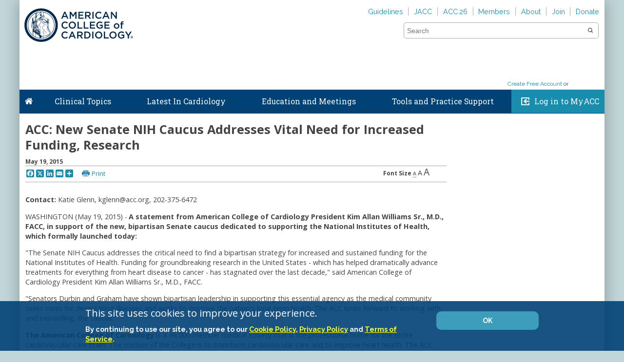

--- FILE ---
content_type: text/html; charset=utf-8
request_url: https://www.acc.org/About-ACC/Press-Releases/2015/05/19/15/33/ACC-New-Senate-NIH-Caucus-Addresses-Vital-Need-for-Increased-Funding-Research
body_size: 45038
content:

<!DOCTYPE html>
<html>
<head>
    <meta charset="utf-8" />
    <meta name="viewport" content="initial-scale=1.0, maximum-scale=2.0, width=device-width" />
    <meta name="apple-mobile-web-app-capable" content="yes" />
    <meta http-equiv="X-UA-Compatible" content="IE=edge" /><script type="text/javascript">window.NREUM||(NREUM={});NREUM.info = {"beacon":"bam.nr-data.net","errorBeacon":"bam.nr-data.net","licenseKey":"f048b8d2c5","applicationID":"24751956","transactionName":"MgQBMUIHWRdSVhBRDgtOLjNzSWQNR1AHVxMAIgwLRBRYCF9QFhcoCwUGHQ==","queueTime":0,"applicationTime":137,"agent":"","atts":"","sslForHttp":"true"}</script><script type="text/javascript">(window.NREUM||(NREUM={})).init={ajax:{deny_list:["bam.nr-data.net"]},feature_flags:["soft_nav"]};(window.NREUM||(NREUM={})).loader_config={xpid:"VQcEVVBaChACUFZXBggCUA==",licenseKey:"f048b8d2c5",applicationID:"24751956",browserID:"24752153"};;/*! For license information please see nr-loader-full-1.308.0.min.js.LICENSE.txt */
(()=>{var e,t,r={384:(e,t,r)=>{"use strict";r.d(t,{NT:()=>a,US:()=>u,Zm:()=>o,bQ:()=>d,dV:()=>c,pV:()=>l});var n=r(6154),i=r(1863),s=r(1910);const a={beacon:"bam.nr-data.net",errorBeacon:"bam.nr-data.net"};function o(){return n.gm.NREUM||(n.gm.NREUM={}),void 0===n.gm.newrelic&&(n.gm.newrelic=n.gm.NREUM),n.gm.NREUM}function c(){let e=o();return e.o||(e.o={ST:n.gm.setTimeout,SI:n.gm.setImmediate||n.gm.setInterval,CT:n.gm.clearTimeout,XHR:n.gm.XMLHttpRequest,REQ:n.gm.Request,EV:n.gm.Event,PR:n.gm.Promise,MO:n.gm.MutationObserver,FETCH:n.gm.fetch,WS:n.gm.WebSocket},(0,s.i)(...Object.values(e.o))),e}function d(e,t){let r=o();r.initializedAgents??={},t.initializedAt={ms:(0,i.t)(),date:new Date},r.initializedAgents[e]=t}function u(e,t){o()[e]=t}function l(){return function(){let e=o();const t=e.info||{};e.info={beacon:a.beacon,errorBeacon:a.errorBeacon,...t}}(),function(){let e=o();const t=e.init||{};e.init={...t}}(),c(),function(){let e=o();const t=e.loader_config||{};e.loader_config={...t}}(),o()}},782:(e,t,r)=>{"use strict";r.d(t,{T:()=>n});const n=r(860).K7.pageViewTiming},860:(e,t,r)=>{"use strict";r.d(t,{$J:()=>u,K7:()=>c,P3:()=>d,XX:()=>i,Yy:()=>o,df:()=>s,qY:()=>n,v4:()=>a});const n="events",i="jserrors",s="browser/blobs",a="rum",o="browser/logs",c={ajax:"ajax",genericEvents:"generic_events",jserrors:i,logging:"logging",metrics:"metrics",pageAction:"page_action",pageViewEvent:"page_view_event",pageViewTiming:"page_view_timing",sessionReplay:"session_replay",sessionTrace:"session_trace",softNav:"soft_navigations",spa:"spa"},d={[c.pageViewEvent]:1,[c.pageViewTiming]:2,[c.metrics]:3,[c.jserrors]:4,[c.spa]:5,[c.ajax]:6,[c.sessionTrace]:7,[c.softNav]:8,[c.sessionReplay]:9,[c.logging]:10,[c.genericEvents]:11},u={[c.pageViewEvent]:a,[c.pageViewTiming]:n,[c.ajax]:n,[c.spa]:n,[c.softNav]:n,[c.metrics]:i,[c.jserrors]:i,[c.sessionTrace]:s,[c.sessionReplay]:s,[c.logging]:o,[c.genericEvents]:"ins"}},944:(e,t,r)=>{"use strict";r.d(t,{R:()=>i});var n=r(3241);function i(e,t){"function"==typeof console.debug&&(console.debug("New Relic Warning: https://github.com/newrelic/newrelic-browser-agent/blob/main/docs/warning-codes.md#".concat(e),t),(0,n.W)({agentIdentifier:null,drained:null,type:"data",name:"warn",feature:"warn",data:{code:e,secondary:t}}))}},993:(e,t,r)=>{"use strict";r.d(t,{A$:()=>s,ET:()=>a,TZ:()=>o,p_:()=>i});var n=r(860);const i={ERROR:"ERROR",WARN:"WARN",INFO:"INFO",DEBUG:"DEBUG",TRACE:"TRACE"},s={OFF:0,ERROR:1,WARN:2,INFO:3,DEBUG:4,TRACE:5},a="log",o=n.K7.logging},1541:(e,t,r)=>{"use strict";r.d(t,{U:()=>i,f:()=>n});const n={MFE:"MFE",BA:"BA"};function i(e,t){if(2!==t?.harvestEndpointVersion)return{};const r=t.agentRef.runtime.appMetadata.agents[0].entityGuid;return e?{"source.id":e.id,"source.name":e.name,"source.type":e.type,"parent.id":e.parent?.id||r,"parent.type":e.parent?.type||n.BA}:{"entity.guid":r,appId:t.agentRef.info.applicationID}}},1687:(e,t,r)=>{"use strict";r.d(t,{Ak:()=>d,Ze:()=>h,x3:()=>u});var n=r(3241),i=r(7836),s=r(3606),a=r(860),o=r(2646);const c={};function d(e,t){const r={staged:!1,priority:a.P3[t]||0};l(e),c[e].get(t)||c[e].set(t,r)}function u(e,t){e&&c[e]&&(c[e].get(t)&&c[e].delete(t),p(e,t,!1),c[e].size&&f(e))}function l(e){if(!e)throw new Error("agentIdentifier required");c[e]||(c[e]=new Map)}function h(e="",t="feature",r=!1){if(l(e),!e||!c[e].get(t)||r)return p(e,t);c[e].get(t).staged=!0,f(e)}function f(e){const t=Array.from(c[e]);t.every(([e,t])=>t.staged)&&(t.sort((e,t)=>e[1].priority-t[1].priority),t.forEach(([t])=>{c[e].delete(t),p(e,t)}))}function p(e,t,r=!0){const a=e?i.ee.get(e):i.ee,c=s.i.handlers;if(!a.aborted&&a.backlog&&c){if((0,n.W)({agentIdentifier:e,type:"lifecycle",name:"drain",feature:t}),r){const e=a.backlog[t],r=c[t];if(r){for(let t=0;e&&t<e.length;++t)g(e[t],r);Object.entries(r).forEach(([e,t])=>{Object.values(t||{}).forEach(t=>{t[0]?.on&&t[0]?.context()instanceof o.y&&t[0].on(e,t[1])})})}}a.isolatedBacklog||delete c[t],a.backlog[t]=null,a.emit("drain-"+t,[])}}function g(e,t){var r=e[1];Object.values(t[r]||{}).forEach(t=>{var r=e[0];if(t[0]===r){var n=t[1],i=e[3],s=e[2];n.apply(i,s)}})}},1738:(e,t,r)=>{"use strict";r.d(t,{U:()=>f,Y:()=>h});var n=r(3241),i=r(9908),s=r(1863),a=r(944),o=r(5701),c=r(3969),d=r(8362),u=r(860),l=r(4261);function h(e,t,r,s){const h=s||r;!h||h[e]&&h[e]!==d.d.prototype[e]||(h[e]=function(){(0,i.p)(c.xV,["API/"+e+"/called"],void 0,u.K7.metrics,r.ee),(0,n.W)({agentIdentifier:r.agentIdentifier,drained:!!o.B?.[r.agentIdentifier],type:"data",name:"api",feature:l.Pl+e,data:{}});try{return t.apply(this,arguments)}catch(e){(0,a.R)(23,e)}})}function f(e,t,r,n,a){const o=e.info;null===r?delete o.jsAttributes[t]:o.jsAttributes[t]=r,(a||null===r)&&(0,i.p)(l.Pl+n,[(0,s.t)(),t,r],void 0,"session",e.ee)}},1741:(e,t,r)=>{"use strict";r.d(t,{W:()=>s});var n=r(944),i=r(4261);class s{#e(e,...t){if(this[e]!==s.prototype[e])return this[e](...t);(0,n.R)(35,e)}addPageAction(e,t){return this.#e(i.hG,e,t)}register(e){return this.#e(i.eY,e)}recordCustomEvent(e,t){return this.#e(i.fF,e,t)}setPageViewName(e,t){return this.#e(i.Fw,e,t)}setCustomAttribute(e,t,r){return this.#e(i.cD,e,t,r)}noticeError(e,t){return this.#e(i.o5,e,t)}setUserId(e,t=!1){return this.#e(i.Dl,e,t)}setApplicationVersion(e){return this.#e(i.nb,e)}setErrorHandler(e){return this.#e(i.bt,e)}addRelease(e,t){return this.#e(i.k6,e,t)}log(e,t){return this.#e(i.$9,e,t)}start(){return this.#e(i.d3)}finished(e){return this.#e(i.BL,e)}recordReplay(){return this.#e(i.CH)}pauseReplay(){return this.#e(i.Tb)}addToTrace(e){return this.#e(i.U2,e)}setCurrentRouteName(e){return this.#e(i.PA,e)}interaction(e){return this.#e(i.dT,e)}wrapLogger(e,t,r){return this.#e(i.Wb,e,t,r)}measure(e,t){return this.#e(i.V1,e,t)}consent(e){return this.#e(i.Pv,e)}}},1863:(e,t,r)=>{"use strict";function n(){return Math.floor(performance.now())}r.d(t,{t:()=>n})},1910:(e,t,r)=>{"use strict";r.d(t,{i:()=>s});var n=r(944);const i=new Map;function s(...e){return e.every(e=>{if(i.has(e))return i.get(e);const t="function"==typeof e?e.toString():"",r=t.includes("[native code]"),s=t.includes("nrWrapper");return r||s||(0,n.R)(64,e?.name||t),i.set(e,r),r})}},2555:(e,t,r)=>{"use strict";r.d(t,{D:()=>o,f:()=>a});var n=r(384),i=r(8122);const s={beacon:n.NT.beacon,errorBeacon:n.NT.errorBeacon,licenseKey:void 0,applicationID:void 0,sa:void 0,queueTime:void 0,applicationTime:void 0,ttGuid:void 0,user:void 0,account:void 0,product:void 0,extra:void 0,jsAttributes:{},userAttributes:void 0,atts:void 0,transactionName:void 0,tNamePlain:void 0};function a(e){try{return!!e.licenseKey&&!!e.errorBeacon&&!!e.applicationID}catch(e){return!1}}const o=e=>(0,i.a)(e,s)},2614:(e,t,r)=>{"use strict";r.d(t,{BB:()=>a,H3:()=>n,g:()=>d,iL:()=>c,tS:()=>o,uh:()=>i,wk:()=>s});const n="NRBA",i="SESSION",s=144e5,a=18e5,o={STARTED:"session-started",PAUSE:"session-pause",RESET:"session-reset",RESUME:"session-resume",UPDATE:"session-update"},c={SAME_TAB:"same-tab",CROSS_TAB:"cross-tab"},d={OFF:0,FULL:1,ERROR:2}},2646:(e,t,r)=>{"use strict";r.d(t,{y:()=>n});class n{constructor(e){this.contextId=e}}},2843:(e,t,r)=>{"use strict";r.d(t,{G:()=>s,u:()=>i});var n=r(3878);function i(e,t=!1,r,i){(0,n.DD)("visibilitychange",function(){if(t)return void("hidden"===document.visibilityState&&e());e(document.visibilityState)},r,i)}function s(e,t,r){(0,n.sp)("pagehide",e,t,r)}},3241:(e,t,r)=>{"use strict";r.d(t,{W:()=>s});var n=r(6154);const i="newrelic";function s(e={}){try{n.gm.dispatchEvent(new CustomEvent(i,{detail:e}))}catch(e){}}},3304:(e,t,r)=>{"use strict";r.d(t,{A:()=>s});var n=r(7836);const i=()=>{const e=new WeakSet;return(t,r)=>{if("object"==typeof r&&null!==r){if(e.has(r))return;e.add(r)}return r}};function s(e){try{return JSON.stringify(e,i())??""}catch(e){try{n.ee.emit("internal-error",[e])}catch(e){}return""}}},3333:(e,t,r)=>{"use strict";r.d(t,{$v:()=>u,TZ:()=>n,Xh:()=>c,Zp:()=>i,kd:()=>d,mq:()=>o,nf:()=>a,qN:()=>s});const n=r(860).K7.genericEvents,i=["auxclick","click","copy","keydown","paste","scrollend"],s=["focus","blur"],a=4,o=1e3,c=2e3,d=["PageAction","UserAction","BrowserPerformance"],u={RESOURCES:"experimental.resources",REGISTER:"register"}},3434:(e,t,r)=>{"use strict";r.d(t,{Jt:()=>s,YM:()=>d});var n=r(7836),i=r(5607);const s="nr@original:".concat(i.W),a=50;var o=Object.prototype.hasOwnProperty,c=!1;function d(e,t){return e||(e=n.ee),r.inPlace=function(e,t,n,i,s){n||(n="");const a="-"===n.charAt(0);for(let o=0;o<t.length;o++){const c=t[o],d=e[c];l(d)||(e[c]=r(d,a?c+n:n,i,c,s))}},r.flag=s,r;function r(t,r,n,c,d){return l(t)?t:(r||(r=""),nrWrapper[s]=t,function(e,t,r){if(Object.defineProperty&&Object.keys)try{return Object.keys(e).forEach(function(r){Object.defineProperty(t,r,{get:function(){return e[r]},set:function(t){return e[r]=t,t}})}),t}catch(e){u([e],r)}for(var n in e)o.call(e,n)&&(t[n]=e[n])}(t,nrWrapper,e),nrWrapper);function nrWrapper(){var s,o,l,h;let f;try{o=this,s=[...arguments],l="function"==typeof n?n(s,o):n||{}}catch(t){u([t,"",[s,o,c],l],e)}i(r+"start",[s,o,c],l,d);const p=performance.now();let g;try{return h=t.apply(o,s),g=performance.now(),h}catch(e){throw g=performance.now(),i(r+"err",[s,o,e],l,d),f=e,f}finally{const e=g-p,t={start:p,end:g,duration:e,isLongTask:e>=a,methodName:c,thrownError:f};t.isLongTask&&i("long-task",[t,o],l,d),i(r+"end",[s,o,h],l,d)}}}function i(r,n,i,s){if(!c||t){var a=c;c=!0;try{e.emit(r,n,i,t,s)}catch(t){u([t,r,n,i],e)}c=a}}}function u(e,t){t||(t=n.ee);try{t.emit("internal-error",e)}catch(e){}}function l(e){return!(e&&"function"==typeof e&&e.apply&&!e[s])}},3606:(e,t,r)=>{"use strict";r.d(t,{i:()=>s});var n=r(9908);s.on=a;var i=s.handlers={};function s(e,t,r,s){a(s||n.d,i,e,t,r)}function a(e,t,r,i,s){s||(s="feature"),e||(e=n.d);var a=t[s]=t[s]||{};(a[r]=a[r]||[]).push([e,i])}},3738:(e,t,r)=>{"use strict";r.d(t,{He:()=>i,Kp:()=>o,Lc:()=>d,Rz:()=>u,TZ:()=>n,bD:()=>s,d3:()=>a,jx:()=>l,sl:()=>h,uP:()=>c});const n=r(860).K7.sessionTrace,i="bstResource",s="resource",a="-start",o="-end",c="fn"+a,d="fn"+o,u="pushState",l=1e3,h=3e4},3785:(e,t,r)=>{"use strict";r.d(t,{R:()=>c,b:()=>d});var n=r(9908),i=r(1863),s=r(860),a=r(3969),o=r(993);function c(e,t,r={},c=o.p_.INFO,d=!0,u,l=(0,i.t)()){(0,n.p)(a.xV,["API/logging/".concat(c.toLowerCase(),"/called")],void 0,s.K7.metrics,e),(0,n.p)(o.ET,[l,t,r,c,d,u],void 0,s.K7.logging,e)}function d(e){return"string"==typeof e&&Object.values(o.p_).some(t=>t===e.toUpperCase().trim())}},3878:(e,t,r)=>{"use strict";function n(e,t){return{capture:e,passive:!1,signal:t}}function i(e,t,r=!1,i){window.addEventListener(e,t,n(r,i))}function s(e,t,r=!1,i){document.addEventListener(e,t,n(r,i))}r.d(t,{DD:()=>s,jT:()=>n,sp:()=>i})},3969:(e,t,r)=>{"use strict";r.d(t,{TZ:()=>n,XG:()=>o,rs:()=>i,xV:()=>a,z_:()=>s});const n=r(860).K7.metrics,i="sm",s="cm",a="storeSupportabilityMetrics",o="storeEventMetrics"},4234:(e,t,r)=>{"use strict";r.d(t,{W:()=>s});var n=r(7836),i=r(1687);class s{constructor(e,t){this.agentIdentifier=e,this.ee=n.ee.get(e),this.featureName=t,this.blocked=!1}deregisterDrain(){(0,i.x3)(this.agentIdentifier,this.featureName)}}},4261:(e,t,r)=>{"use strict";r.d(t,{$9:()=>d,BL:()=>o,CH:()=>f,Dl:()=>w,Fw:()=>y,PA:()=>m,Pl:()=>n,Pv:()=>T,Tb:()=>l,U2:()=>s,V1:()=>E,Wb:()=>x,bt:()=>b,cD:()=>v,d3:()=>R,dT:()=>c,eY:()=>p,fF:()=>h,hG:()=>i,k6:()=>a,nb:()=>g,o5:()=>u});const n="api-",i="addPageAction",s="addToTrace",a="addRelease",o="finished",c="interaction",d="log",u="noticeError",l="pauseReplay",h="recordCustomEvent",f="recordReplay",p="register",g="setApplicationVersion",m="setCurrentRouteName",v="setCustomAttribute",b="setErrorHandler",y="setPageViewName",w="setUserId",R="start",x="wrapLogger",E="measure",T="consent"},5205:(e,t,r)=>{"use strict";r.d(t,{j:()=>S});var n=r(384),i=r(1741);var s=r(2555),a=r(3333);const o=e=>{if(!e||"string"!=typeof e)return!1;try{document.createDocumentFragment().querySelector(e)}catch{return!1}return!0};var c=r(2614),d=r(944),u=r(8122);const l="[data-nr-mask]",h=e=>(0,u.a)(e,(()=>{const e={feature_flags:[],experimental:{allow_registered_children:!1,resources:!1},mask_selector:"*",block_selector:"[data-nr-block]",mask_input_options:{color:!1,date:!1,"datetime-local":!1,email:!1,month:!1,number:!1,range:!1,search:!1,tel:!1,text:!1,time:!1,url:!1,week:!1,textarea:!1,select:!1,password:!0}};return{ajax:{deny_list:void 0,block_internal:!0,enabled:!0,autoStart:!0},api:{get allow_registered_children(){return e.feature_flags.includes(a.$v.REGISTER)||e.experimental.allow_registered_children},set allow_registered_children(t){e.experimental.allow_registered_children=t},duplicate_registered_data:!1},browser_consent_mode:{enabled:!1},distributed_tracing:{enabled:void 0,exclude_newrelic_header:void 0,cors_use_newrelic_header:void 0,cors_use_tracecontext_headers:void 0,allowed_origins:void 0},get feature_flags(){return e.feature_flags},set feature_flags(t){e.feature_flags=t},generic_events:{enabled:!0,autoStart:!0},harvest:{interval:30},jserrors:{enabled:!0,autoStart:!0},logging:{enabled:!0,autoStart:!0},metrics:{enabled:!0,autoStart:!0},obfuscate:void 0,page_action:{enabled:!0},page_view_event:{enabled:!0,autoStart:!0},page_view_timing:{enabled:!0,autoStart:!0},performance:{capture_marks:!1,capture_measures:!1,capture_detail:!0,resources:{get enabled(){return e.feature_flags.includes(a.$v.RESOURCES)||e.experimental.resources},set enabled(t){e.experimental.resources=t},asset_types:[],first_party_domains:[],ignore_newrelic:!0}},privacy:{cookies_enabled:!0},proxy:{assets:void 0,beacon:void 0},session:{expiresMs:c.wk,inactiveMs:c.BB},session_replay:{autoStart:!0,enabled:!1,preload:!1,sampling_rate:10,error_sampling_rate:100,collect_fonts:!1,inline_images:!1,fix_stylesheets:!0,mask_all_inputs:!0,get mask_text_selector(){return e.mask_selector},set mask_text_selector(t){o(t)?e.mask_selector="".concat(t,",").concat(l):""===t||null===t?e.mask_selector=l:(0,d.R)(5,t)},get block_class(){return"nr-block"},get ignore_class(){return"nr-ignore"},get mask_text_class(){return"nr-mask"},get block_selector(){return e.block_selector},set block_selector(t){o(t)?e.block_selector+=",".concat(t):""!==t&&(0,d.R)(6,t)},get mask_input_options(){return e.mask_input_options},set mask_input_options(t){t&&"object"==typeof t?e.mask_input_options={...t,password:!0}:(0,d.R)(7,t)}},session_trace:{enabled:!0,autoStart:!0},soft_navigations:{enabled:!0,autoStart:!0},spa:{enabled:!0,autoStart:!0},ssl:void 0,user_actions:{enabled:!0,elementAttributes:["id","className","tagName","type"]}}})());var f=r(6154),p=r(9324);let g=0;const m={buildEnv:p.F3,distMethod:p.Xs,version:p.xv,originTime:f.WN},v={consented:!1},b={appMetadata:{},get consented(){return this.session?.state?.consent||v.consented},set consented(e){v.consented=e},customTransaction:void 0,denyList:void 0,disabled:!1,harvester:void 0,isolatedBacklog:!1,isRecording:!1,loaderType:void 0,maxBytes:3e4,obfuscator:void 0,onerror:void 0,ptid:void 0,releaseIds:{},session:void 0,timeKeeper:void 0,registeredEntities:[],jsAttributesMetadata:{bytes:0},get harvestCount(){return++g}},y=e=>{const t=(0,u.a)(e,b),r=Object.keys(m).reduce((e,t)=>(e[t]={value:m[t],writable:!1,configurable:!0,enumerable:!0},e),{});return Object.defineProperties(t,r)};var w=r(5701);const R=e=>{const t=e.startsWith("http");e+="/",r.p=t?e:"https://"+e};var x=r(7836),E=r(3241);const T={accountID:void 0,trustKey:void 0,agentID:void 0,licenseKey:void 0,applicationID:void 0,xpid:void 0},A=e=>(0,u.a)(e,T),_=new Set;function S(e,t={},r,a){let{init:o,info:c,loader_config:d,runtime:u={},exposed:l=!0}=t;if(!c){const e=(0,n.pV)();o=e.init,c=e.info,d=e.loader_config}e.init=h(o||{}),e.loader_config=A(d||{}),c.jsAttributes??={},f.bv&&(c.jsAttributes.isWorker=!0),e.info=(0,s.D)(c);const p=e.init,g=[c.beacon,c.errorBeacon];_.has(e.agentIdentifier)||(p.proxy.assets&&(R(p.proxy.assets),g.push(p.proxy.assets)),p.proxy.beacon&&g.push(p.proxy.beacon),e.beacons=[...g],function(e){const t=(0,n.pV)();Object.getOwnPropertyNames(i.W.prototype).forEach(r=>{const n=i.W.prototype[r];if("function"!=typeof n||"constructor"===n)return;let s=t[r];e[r]&&!1!==e.exposed&&"micro-agent"!==e.runtime?.loaderType&&(t[r]=(...t)=>{const n=e[r](...t);return s?s(...t):n})})}(e),(0,n.US)("activatedFeatures",w.B)),u.denyList=[...p.ajax.deny_list||[],...p.ajax.block_internal?g:[]],u.ptid=e.agentIdentifier,u.loaderType=r,e.runtime=y(u),_.has(e.agentIdentifier)||(e.ee=x.ee.get(e.agentIdentifier),e.exposed=l,(0,E.W)({agentIdentifier:e.agentIdentifier,drained:!!w.B?.[e.agentIdentifier],type:"lifecycle",name:"initialize",feature:void 0,data:e.config})),_.add(e.agentIdentifier)}},5270:(e,t,r)=>{"use strict";r.d(t,{Aw:()=>a,SR:()=>s,rF:()=>o});var n=r(384),i=r(7767);function s(e){return!!(0,n.dV)().o.MO&&(0,i.V)(e)&&!0===e?.session_trace.enabled}function a(e){return!0===e?.session_replay.preload&&s(e)}function o(e,t){try{if("string"==typeof t?.type){if("password"===t.type.toLowerCase())return"*".repeat(e?.length||0);if(void 0!==t?.dataset?.nrUnmask||t?.classList?.contains("nr-unmask"))return e}}catch(e){}return"string"==typeof e?e.replace(/[\S]/g,"*"):"*".repeat(e?.length||0)}},5289:(e,t,r)=>{"use strict";r.d(t,{GG:()=>a,Qr:()=>c,sB:()=>o});var n=r(3878),i=r(6389);function s(){return"undefined"==typeof document||"complete"===document.readyState}function a(e,t){if(s())return e();const r=(0,i.J)(e),a=setInterval(()=>{s()&&(clearInterval(a),r())},500);(0,n.sp)("load",r,t)}function o(e){if(s())return e();(0,n.DD)("DOMContentLoaded",e)}function c(e){if(s())return e();(0,n.sp)("popstate",e)}},5607:(e,t,r)=>{"use strict";r.d(t,{W:()=>n});const n=(0,r(9566).bz)()},5701:(e,t,r)=>{"use strict";r.d(t,{B:()=>s,t:()=>a});var n=r(3241);const i=new Set,s={};function a(e,t){const r=t.agentIdentifier;s[r]??={},e&&"object"==typeof e&&(i.has(r)||(t.ee.emit("rumresp",[e]),s[r]=e,i.add(r),(0,n.W)({agentIdentifier:r,loaded:!0,drained:!0,type:"lifecycle",name:"load",feature:void 0,data:e})))}},6154:(e,t,r)=>{"use strict";r.d(t,{OF:()=>d,RI:()=>i,WN:()=>h,bv:()=>s,eN:()=>f,gm:()=>a,lR:()=>l,m:()=>c,mw:()=>o,sb:()=>u});var n=r(1863);const i="undefined"!=typeof window&&!!window.document,s="undefined"!=typeof WorkerGlobalScope&&("undefined"!=typeof self&&self instanceof WorkerGlobalScope&&self.navigator instanceof WorkerNavigator||"undefined"!=typeof globalThis&&globalThis instanceof WorkerGlobalScope&&globalThis.navigator instanceof WorkerNavigator),a=i?window:"undefined"!=typeof WorkerGlobalScope&&("undefined"!=typeof self&&self instanceof WorkerGlobalScope&&self||"undefined"!=typeof globalThis&&globalThis instanceof WorkerGlobalScope&&globalThis),o=Boolean("hidden"===a?.document?.visibilityState),c=""+a?.location,d=/iPad|iPhone|iPod/.test(a.navigator?.userAgent),u=d&&"undefined"==typeof SharedWorker,l=(()=>{const e=a.navigator?.userAgent?.match(/Firefox[/\s](\d+\.\d+)/);return Array.isArray(e)&&e.length>=2?+e[1]:0})(),h=Date.now()-(0,n.t)(),f=()=>"undefined"!=typeof PerformanceNavigationTiming&&a?.performance?.getEntriesByType("navigation")?.[0]?.responseStart},6344:(e,t,r)=>{"use strict";r.d(t,{BB:()=>u,Qb:()=>l,TZ:()=>i,Ug:()=>a,Vh:()=>s,_s:()=>o,bc:()=>d,yP:()=>c});var n=r(2614);const i=r(860).K7.sessionReplay,s="errorDuringReplay",a=.12,o={DomContentLoaded:0,Load:1,FullSnapshot:2,IncrementalSnapshot:3,Meta:4,Custom:5},c={[n.g.ERROR]:15e3,[n.g.FULL]:3e5,[n.g.OFF]:0},d={RESET:{message:"Session was reset",sm:"Reset"},IMPORT:{message:"Recorder failed to import",sm:"Import"},TOO_MANY:{message:"429: Too Many Requests",sm:"Too-Many"},TOO_BIG:{message:"Payload was too large",sm:"Too-Big"},CROSS_TAB:{message:"Session Entity was set to OFF on another tab",sm:"Cross-Tab"},ENTITLEMENTS:{message:"Session Replay is not allowed and will not be started",sm:"Entitlement"}},u=5e3,l={API:"api",RESUME:"resume",SWITCH_TO_FULL:"switchToFull",INITIALIZE:"initialize",PRELOAD:"preload"}},6389:(e,t,r)=>{"use strict";function n(e,t=500,r={}){const n=r?.leading||!1;let i;return(...r)=>{n&&void 0===i&&(e.apply(this,r),i=setTimeout(()=>{i=clearTimeout(i)},t)),n||(clearTimeout(i),i=setTimeout(()=>{e.apply(this,r)},t))}}function i(e){let t=!1;return(...r)=>{t||(t=!0,e.apply(this,r))}}r.d(t,{J:()=>i,s:()=>n})},6630:(e,t,r)=>{"use strict";r.d(t,{T:()=>n});const n=r(860).K7.pageViewEvent},6774:(e,t,r)=>{"use strict";r.d(t,{T:()=>n});const n=r(860).K7.jserrors},7295:(e,t,r)=>{"use strict";r.d(t,{Xv:()=>a,gX:()=>i,iW:()=>s});var n=[];function i(e){if(!e||s(e))return!1;if(0===n.length)return!0;if("*"===n[0].hostname)return!1;for(var t=0;t<n.length;t++){var r=n[t];if(r.hostname.test(e.hostname)&&r.pathname.test(e.pathname))return!1}return!0}function s(e){return void 0===e.hostname}function a(e){if(n=[],e&&e.length)for(var t=0;t<e.length;t++){let r=e[t];if(!r)continue;if("*"===r)return void(n=[{hostname:"*"}]);0===r.indexOf("http://")?r=r.substring(7):0===r.indexOf("https://")&&(r=r.substring(8));const i=r.indexOf("/");let s,a;i>0?(s=r.substring(0,i),a=r.substring(i)):(s=r,a="*");let[c]=s.split(":");n.push({hostname:o(c),pathname:o(a,!0)})}}function o(e,t=!1){const r=e.replace(/[.+?^${}()|[\]\\]/g,e=>"\\"+e).replace(/\*/g,".*?");return new RegExp((t?"^":"")+r+"$")}},7485:(e,t,r)=>{"use strict";r.d(t,{D:()=>i});var n=r(6154);function i(e){if(0===(e||"").indexOf("data:"))return{protocol:"data"};try{const t=new URL(e,location.href),r={port:t.port,hostname:t.hostname,pathname:t.pathname,search:t.search,protocol:t.protocol.slice(0,t.protocol.indexOf(":")),sameOrigin:t.protocol===n.gm?.location?.protocol&&t.host===n.gm?.location?.host};return r.port&&""!==r.port||("http:"===t.protocol&&(r.port="80"),"https:"===t.protocol&&(r.port="443")),r.pathname&&""!==r.pathname?r.pathname.startsWith("/")||(r.pathname="/".concat(r.pathname)):r.pathname="/",r}catch(e){return{}}}},7699:(e,t,r)=>{"use strict";r.d(t,{It:()=>s,KC:()=>o,No:()=>i,qh:()=>a});var n=r(860);const i=16e3,s=1e6,a="SESSION_ERROR",o={[n.K7.logging]:!0,[n.K7.genericEvents]:!1,[n.K7.jserrors]:!1,[n.K7.ajax]:!1}},7767:(e,t,r)=>{"use strict";r.d(t,{V:()=>i});var n=r(6154);const i=e=>n.RI&&!0===e?.privacy.cookies_enabled},7836:(e,t,r)=>{"use strict";r.d(t,{P:()=>o,ee:()=>c});var n=r(384),i=r(8990),s=r(2646),a=r(5607);const o="nr@context:".concat(a.W),c=function e(t,r){var n={},a={},u={},l=!1;try{l=16===r.length&&d.initializedAgents?.[r]?.runtime.isolatedBacklog}catch(e){}var h={on:p,addEventListener:p,removeEventListener:function(e,t){var r=n[e];if(!r)return;for(var i=0;i<r.length;i++)r[i]===t&&r.splice(i,1)},emit:function(e,r,n,i,s){!1!==s&&(s=!0);if(c.aborted&&!i)return;t&&s&&t.emit(e,r,n);var o=f(n);g(e).forEach(e=>{e.apply(o,r)});var d=v()[a[e]];d&&d.push([h,e,r,o]);return o},get:m,listeners:g,context:f,buffer:function(e,t){const r=v();if(t=t||"feature",h.aborted)return;Object.entries(e||{}).forEach(([e,n])=>{a[n]=t,t in r||(r[t]=[])})},abort:function(){h._aborted=!0,Object.keys(h.backlog).forEach(e=>{delete h.backlog[e]})},isBuffering:function(e){return!!v()[a[e]]},debugId:r,backlog:l?{}:t&&"object"==typeof t.backlog?t.backlog:{},isolatedBacklog:l};return Object.defineProperty(h,"aborted",{get:()=>{let e=h._aborted||!1;return e||(t&&(e=t.aborted),e)}}),h;function f(e){return e&&e instanceof s.y?e:e?(0,i.I)(e,o,()=>new s.y(o)):new s.y(o)}function p(e,t){n[e]=g(e).concat(t)}function g(e){return n[e]||[]}function m(t){return u[t]=u[t]||e(h,t)}function v(){return h.backlog}}(void 0,"globalEE"),d=(0,n.Zm)();d.ee||(d.ee=c)},8122:(e,t,r)=>{"use strict";r.d(t,{a:()=>i});var n=r(944);function i(e,t){try{if(!e||"object"!=typeof e)return(0,n.R)(3);if(!t||"object"!=typeof t)return(0,n.R)(4);const r=Object.create(Object.getPrototypeOf(t),Object.getOwnPropertyDescriptors(t)),s=0===Object.keys(r).length?e:r;for(let a in s)if(void 0!==e[a])try{if(null===e[a]){r[a]=null;continue}Array.isArray(e[a])&&Array.isArray(t[a])?r[a]=Array.from(new Set([...e[a],...t[a]])):"object"==typeof e[a]&&"object"==typeof t[a]?r[a]=i(e[a],t[a]):r[a]=e[a]}catch(e){r[a]||(0,n.R)(1,e)}return r}catch(e){(0,n.R)(2,e)}}},8139:(e,t,r)=>{"use strict";r.d(t,{u:()=>h});var n=r(7836),i=r(3434),s=r(8990),a=r(6154);const o={},c=a.gm.XMLHttpRequest,d="addEventListener",u="removeEventListener",l="nr@wrapped:".concat(n.P);function h(e){var t=function(e){return(e||n.ee).get("events")}(e);if(o[t.debugId]++)return t;o[t.debugId]=1;var r=(0,i.YM)(t,!0);function h(e){r.inPlace(e,[d,u],"-",p)}function p(e,t){return e[1]}return"getPrototypeOf"in Object&&(a.RI&&f(document,h),c&&f(c.prototype,h),f(a.gm,h)),t.on(d+"-start",function(e,t){var n=e[1];if(null!==n&&("function"==typeof n||"object"==typeof n)&&"newrelic"!==e[0]){var i=(0,s.I)(n,l,function(){var e={object:function(){if("function"!=typeof n.handleEvent)return;return n.handleEvent.apply(n,arguments)},function:n}[typeof n];return e?r(e,"fn-",null,e.name||"anonymous"):n});this.wrapped=e[1]=i}}),t.on(u+"-start",function(e){e[1]=this.wrapped||e[1]}),t}function f(e,t,...r){let n=e;for(;"object"==typeof n&&!Object.prototype.hasOwnProperty.call(n,d);)n=Object.getPrototypeOf(n);n&&t(n,...r)}},8362:(e,t,r)=>{"use strict";r.d(t,{d:()=>s});var n=r(9566),i=r(1741);class s extends i.W{agentIdentifier=(0,n.LA)(16)}},8374:(e,t,r)=>{r.nc=(()=>{try{return document?.currentScript?.nonce}catch(e){}return""})()},8990:(e,t,r)=>{"use strict";r.d(t,{I:()=>i});var n=Object.prototype.hasOwnProperty;function i(e,t,r){if(n.call(e,t))return e[t];var i=r();if(Object.defineProperty&&Object.keys)try{return Object.defineProperty(e,t,{value:i,writable:!0,enumerable:!1}),i}catch(e){}return e[t]=i,i}},9119:(e,t,r)=>{"use strict";r.d(t,{L:()=>s});var n=/([^?#]*)[^#]*(#[^?]*|$).*/,i=/([^?#]*)().*/;function s(e,t){return e?e.replace(t?n:i,"$1$2"):e}},9300:(e,t,r)=>{"use strict";r.d(t,{T:()=>n});const n=r(860).K7.ajax},9324:(e,t,r)=>{"use strict";r.d(t,{AJ:()=>a,F3:()=>i,Xs:()=>s,Yq:()=>o,xv:()=>n});const n="1.308.0",i="PROD",s="CDN",a="@newrelic/rrweb",o="1.0.1"},9566:(e,t,r)=>{"use strict";r.d(t,{LA:()=>o,ZF:()=>c,bz:()=>a,el:()=>d});var n=r(6154);const i="xxxxxxxx-xxxx-4xxx-yxxx-xxxxxxxxxxxx";function s(e,t){return e?15&e[t]:16*Math.random()|0}function a(){const e=n.gm?.crypto||n.gm?.msCrypto;let t,r=0;return e&&e.getRandomValues&&(t=e.getRandomValues(new Uint8Array(30))),i.split("").map(e=>"x"===e?s(t,r++).toString(16):"y"===e?(3&s()|8).toString(16):e).join("")}function o(e){const t=n.gm?.crypto||n.gm?.msCrypto;let r,i=0;t&&t.getRandomValues&&(r=t.getRandomValues(new Uint8Array(e)));const a=[];for(var o=0;o<e;o++)a.push(s(r,i++).toString(16));return a.join("")}function c(){return o(16)}function d(){return o(32)}},9908:(e,t,r)=>{"use strict";r.d(t,{d:()=>n,p:()=>i});var n=r(7836).ee.get("handle");function i(e,t,r,i,s){s?(s.buffer([e],i),s.emit(e,t,r)):(n.buffer([e],i),n.emit(e,t,r))}}},n={};function i(e){var t=n[e];if(void 0!==t)return t.exports;var s=n[e]={exports:{}};return r[e](s,s.exports,i),s.exports}i.m=r,i.d=(e,t)=>{for(var r in t)i.o(t,r)&&!i.o(e,r)&&Object.defineProperty(e,r,{enumerable:!0,get:t[r]})},i.f={},i.e=e=>Promise.all(Object.keys(i.f).reduce((t,r)=>(i.f[r](e,t),t),[])),i.u=e=>({95:"nr-full-compressor",222:"nr-full-recorder",891:"nr-full"}[e]+"-1.308.0.min.js"),i.o=(e,t)=>Object.prototype.hasOwnProperty.call(e,t),e={},t="NRBA-1.308.0.PROD:",i.l=(r,n,s,a)=>{if(e[r])e[r].push(n);else{var o,c;if(void 0!==s)for(var d=document.getElementsByTagName("script"),u=0;u<d.length;u++){var l=d[u];if(l.getAttribute("src")==r||l.getAttribute("data-webpack")==t+s){o=l;break}}if(!o){c=!0;var h={891:"sha512-fcveNDcpRQS9OweGhN4uJe88Qmg+EVyH6j/wngwL2Le0m7LYyz7q+JDx7KBxsdDF4TaPVsSmHg12T3pHwdLa7w==",222:"sha512-O8ZzdvgB4fRyt7k2Qrr4STpR+tCA2mcQEig6/dP3rRy9uEx1CTKQ6cQ7Src0361y7xS434ua+zIPo265ZpjlEg==",95:"sha512-jDWejat/6/UDex/9XjYoPPmpMPuEvBCSuCg/0tnihjbn5bh9mP3An0NzFV9T5Tc+3kKhaXaZA8UIKPAanD2+Gw=="};(o=document.createElement("script")).charset="utf-8",i.nc&&o.setAttribute("nonce",i.nc),o.setAttribute("data-webpack",t+s),o.src=r,0!==o.src.indexOf(window.location.origin+"/")&&(o.crossOrigin="anonymous"),h[a]&&(o.integrity=h[a])}e[r]=[n];var f=(t,n)=>{o.onerror=o.onload=null,clearTimeout(p);var i=e[r];if(delete e[r],o.parentNode&&o.parentNode.removeChild(o),i&&i.forEach(e=>e(n)),t)return t(n)},p=setTimeout(f.bind(null,void 0,{type:"timeout",target:o}),12e4);o.onerror=f.bind(null,o.onerror),o.onload=f.bind(null,o.onload),c&&document.head.appendChild(o)}},i.r=e=>{"undefined"!=typeof Symbol&&Symbol.toStringTag&&Object.defineProperty(e,Symbol.toStringTag,{value:"Module"}),Object.defineProperty(e,"__esModule",{value:!0})},i.p="https://js-agent.newrelic.com/",(()=>{var e={85:0,959:0};i.f.j=(t,r)=>{var n=i.o(e,t)?e[t]:void 0;if(0!==n)if(n)r.push(n[2]);else{var s=new Promise((r,i)=>n=e[t]=[r,i]);r.push(n[2]=s);var a=i.p+i.u(t),o=new Error;i.l(a,r=>{if(i.o(e,t)&&(0!==(n=e[t])&&(e[t]=void 0),n)){var s=r&&("load"===r.type?"missing":r.type),a=r&&r.target&&r.target.src;o.message="Loading chunk "+t+" failed: ("+s+": "+a+")",o.name="ChunkLoadError",o.type=s,o.request=a,n[1](o)}},"chunk-"+t,t)}};var t=(t,r)=>{var n,s,[a,o,c]=r,d=0;if(a.some(t=>0!==e[t])){for(n in o)i.o(o,n)&&(i.m[n]=o[n]);if(c)c(i)}for(t&&t(r);d<a.length;d++)s=a[d],i.o(e,s)&&e[s]&&e[s][0](),e[s]=0},r=self["webpackChunk:NRBA-1.308.0.PROD"]=self["webpackChunk:NRBA-1.308.0.PROD"]||[];r.forEach(t.bind(null,0)),r.push=t.bind(null,r.push.bind(r))})(),(()=>{"use strict";i(8374);var e=i(8362),t=i(860);const r=Object.values(t.K7);var n=i(5205);var s=i(9908),a=i(1863),o=i(4261),c=i(1738);var d=i(1687),u=i(4234),l=i(5289),h=i(6154),f=i(944),p=i(5270),g=i(7767),m=i(6389),v=i(7699);class b extends u.W{constructor(e,t){super(e.agentIdentifier,t),this.agentRef=e,this.abortHandler=void 0,this.featAggregate=void 0,this.loadedSuccessfully=void 0,this.onAggregateImported=new Promise(e=>{this.loadedSuccessfully=e}),this.deferred=Promise.resolve(),!1===e.init[this.featureName].autoStart?this.deferred=new Promise((t,r)=>{this.ee.on("manual-start-all",(0,m.J)(()=>{(0,d.Ak)(e.agentIdentifier,this.featureName),t()}))}):(0,d.Ak)(e.agentIdentifier,t)}importAggregator(e,t,r={}){if(this.featAggregate)return;const n=async()=>{let n;await this.deferred;try{if((0,g.V)(e.init)){const{setupAgentSession:t}=await i.e(891).then(i.bind(i,8766));n=t(e)}}catch(e){(0,f.R)(20,e),this.ee.emit("internal-error",[e]),(0,s.p)(v.qh,[e],void 0,this.featureName,this.ee)}try{if(!this.#t(this.featureName,n,e.init))return(0,d.Ze)(this.agentIdentifier,this.featureName),void this.loadedSuccessfully(!1);const{Aggregate:i}=await t();this.featAggregate=new i(e,r),e.runtime.harvester.initializedAggregates.push(this.featAggregate),this.loadedSuccessfully(!0)}catch(e){(0,f.R)(34,e),this.abortHandler?.(),(0,d.Ze)(this.agentIdentifier,this.featureName,!0),this.loadedSuccessfully(!1),this.ee&&this.ee.abort()}};h.RI?(0,l.GG)(()=>n(),!0):n()}#t(e,r,n){if(this.blocked)return!1;switch(e){case t.K7.sessionReplay:return(0,p.SR)(n)&&!!r;case t.K7.sessionTrace:return!!r;default:return!0}}}var y=i(6630),w=i(2614),R=i(3241);class x extends b{static featureName=y.T;constructor(e){var t;super(e,y.T),this.setupInspectionEvents(e.agentIdentifier),t=e,(0,c.Y)(o.Fw,function(e,r){"string"==typeof e&&("/"!==e.charAt(0)&&(e="/"+e),t.runtime.customTransaction=(r||"http://custom.transaction")+e,(0,s.p)(o.Pl+o.Fw,[(0,a.t)()],void 0,void 0,t.ee))},t),this.importAggregator(e,()=>i.e(891).then(i.bind(i,3718)))}setupInspectionEvents(e){const t=(t,r)=>{t&&(0,R.W)({agentIdentifier:e,timeStamp:t.timeStamp,loaded:"complete"===t.target.readyState,type:"window",name:r,data:t.target.location+""})};(0,l.sB)(e=>{t(e,"DOMContentLoaded")}),(0,l.GG)(e=>{t(e,"load")}),(0,l.Qr)(e=>{t(e,"navigate")}),this.ee.on(w.tS.UPDATE,(t,r)=>{(0,R.W)({agentIdentifier:e,type:"lifecycle",name:"session",data:r})})}}var E=i(384);class T extends e.d{constructor(e){var t;(super(),h.gm)?(this.features={},(0,E.bQ)(this.agentIdentifier,this),this.desiredFeatures=new Set(e.features||[]),this.desiredFeatures.add(x),(0,n.j)(this,e,e.loaderType||"agent"),t=this,(0,c.Y)(o.cD,function(e,r,n=!1){if("string"==typeof e){if(["string","number","boolean"].includes(typeof r)||null===r)return(0,c.U)(t,e,r,o.cD,n);(0,f.R)(40,typeof r)}else(0,f.R)(39,typeof e)},t),function(e){(0,c.Y)(o.Dl,function(t,r=!1){if("string"!=typeof t&&null!==t)return void(0,f.R)(41,typeof t);const n=e.info.jsAttributes["enduser.id"];r&&null!=n&&n!==t?(0,s.p)(o.Pl+"setUserIdAndResetSession",[t],void 0,"session",e.ee):(0,c.U)(e,"enduser.id",t,o.Dl,!0)},e)}(this),function(e){(0,c.Y)(o.nb,function(t){if("string"==typeof t||null===t)return(0,c.U)(e,"application.version",t,o.nb,!1);(0,f.R)(42,typeof t)},e)}(this),function(e){(0,c.Y)(o.d3,function(){e.ee.emit("manual-start-all")},e)}(this),function(e){(0,c.Y)(o.Pv,function(t=!0){if("boolean"==typeof t){if((0,s.p)(o.Pl+o.Pv,[t],void 0,"session",e.ee),e.runtime.consented=t,t){const t=e.features.page_view_event;t.onAggregateImported.then(e=>{const r=t.featAggregate;e&&!r.sentRum&&r.sendRum()})}}else(0,f.R)(65,typeof t)},e)}(this),this.run()):(0,f.R)(21)}get config(){return{info:this.info,init:this.init,loader_config:this.loader_config,runtime:this.runtime}}get api(){return this}run(){try{const e=function(e){const t={};return r.forEach(r=>{t[r]=!!e[r]?.enabled}),t}(this.init),n=[...this.desiredFeatures];n.sort((e,r)=>t.P3[e.featureName]-t.P3[r.featureName]),n.forEach(r=>{if(!e[r.featureName]&&r.featureName!==t.K7.pageViewEvent)return;if(r.featureName===t.K7.spa)return void(0,f.R)(67);const n=function(e){switch(e){case t.K7.ajax:return[t.K7.jserrors];case t.K7.sessionTrace:return[t.K7.ajax,t.K7.pageViewEvent];case t.K7.sessionReplay:return[t.K7.sessionTrace];case t.K7.pageViewTiming:return[t.K7.pageViewEvent];default:return[]}}(r.featureName).filter(e=>!(e in this.features));n.length>0&&(0,f.R)(36,{targetFeature:r.featureName,missingDependencies:n}),this.features[r.featureName]=new r(this)})}catch(e){(0,f.R)(22,e);for(const e in this.features)this.features[e].abortHandler?.();const t=(0,E.Zm)();delete t.initializedAgents[this.agentIdentifier]?.features,delete this.sharedAggregator;return t.ee.get(this.agentIdentifier).abort(),!1}}}var A=i(2843),_=i(782);class S extends b{static featureName=_.T;constructor(e){super(e,_.T),h.RI&&((0,A.u)(()=>(0,s.p)("docHidden",[(0,a.t)()],void 0,_.T,this.ee),!0),(0,A.G)(()=>(0,s.p)("winPagehide",[(0,a.t)()],void 0,_.T,this.ee)),this.importAggregator(e,()=>i.e(891).then(i.bind(i,9018))))}}var O=i(3969);class I extends b{static featureName=O.TZ;constructor(e){super(e,O.TZ),h.RI&&document.addEventListener("securitypolicyviolation",e=>{(0,s.p)(O.xV,["Generic/CSPViolation/Detected"],void 0,this.featureName,this.ee)}),this.importAggregator(e,()=>i.e(891).then(i.bind(i,6555)))}}var P=i(6774),k=i(3878),N=i(3304);class D{constructor(e,t,r,n,i){this.name="UncaughtError",this.message="string"==typeof e?e:(0,N.A)(e),this.sourceURL=t,this.line=r,this.column=n,this.__newrelic=i}}function j(e){return M(e)?e:new D(void 0!==e?.message?e.message:e,e?.filename||e?.sourceURL,e?.lineno||e?.line,e?.colno||e?.col,e?.__newrelic,e?.cause)}function C(e){const t="Unhandled Promise Rejection: ";if(!e?.reason)return;if(M(e.reason)){try{e.reason.message.startsWith(t)||(e.reason.message=t+e.reason.message)}catch(e){}return j(e.reason)}const r=j(e.reason);return(r.message||"").startsWith(t)||(r.message=t+r.message),r}function L(e){if(e.error instanceof SyntaxError&&!/:\d+$/.test(e.error.stack?.trim())){const t=new D(e.message,e.filename,e.lineno,e.colno,e.error.__newrelic,e.cause);return t.name=SyntaxError.name,t}return M(e.error)?e.error:j(e)}function M(e){return e instanceof Error&&!!e.stack}function B(e,r,n,i,o=(0,a.t)()){"string"==typeof e&&(e=new Error(e)),(0,s.p)("err",[e,o,!1,r,n.runtime.isRecording,void 0,i],void 0,t.K7.jserrors,n.ee),(0,s.p)("uaErr",[],void 0,t.K7.genericEvents,n.ee)}var H=i(1541),K=i(993),W=i(3785);function U(e,{customAttributes:t={},level:r=K.p_.INFO}={},n,i,s=(0,a.t)()){(0,W.R)(n.ee,e,t,r,!1,i,s)}function F(e,r,n,i,c=(0,a.t)()){(0,s.p)(o.Pl+o.hG,[c,e,r,i],void 0,t.K7.genericEvents,n.ee)}function V(e,r,n,i,c=(0,a.t)()){const{start:d,end:u,customAttributes:l}=r||{},h={customAttributes:l||{}};if("object"!=typeof h.customAttributes||"string"!=typeof e||0===e.length)return void(0,f.R)(57);const p=(e,t)=>null==e?t:"number"==typeof e?e:e instanceof PerformanceMark?e.startTime:Number.NaN;if(h.start=p(d,0),h.end=p(u,c),Number.isNaN(h.start)||Number.isNaN(h.end))(0,f.R)(57);else{if(h.duration=h.end-h.start,!(h.duration<0))return(0,s.p)(o.Pl+o.V1,[h,e,i],void 0,t.K7.genericEvents,n.ee),h;(0,f.R)(58)}}function z(e,r={},n,i,c=(0,a.t)()){(0,s.p)(o.Pl+o.fF,[c,e,r,i],void 0,t.K7.genericEvents,n.ee)}function G(e){(0,c.Y)(o.eY,function(t){return Y(e,t)},e)}function Y(e,r,n){(0,f.R)(54,"newrelic.register"),r||={},r.type=H.f.MFE,r.licenseKey||=e.info.licenseKey,r.blocked=!1,r.parent=n||{},Array.isArray(r.tags)||(r.tags=[]);const i={};r.tags.forEach(e=>{"name"!==e&&"id"!==e&&(i["source.".concat(e)]=!0)}),r.isolated??=!0;let o=()=>{};const c=e.runtime.registeredEntities;if(!r.isolated){const e=c.find(({metadata:{target:{id:e}}})=>e===r.id&&!r.isolated);if(e)return e}const d=e=>{r.blocked=!0,o=e};function u(e){return"string"==typeof e&&!!e.trim()&&e.trim().length<501||"number"==typeof e}e.init.api.allow_registered_children||d((0,m.J)(()=>(0,f.R)(55))),u(r.id)&&u(r.name)||d((0,m.J)(()=>(0,f.R)(48,r)));const l={addPageAction:(t,n={})=>g(F,[t,{...i,...n},e],r),deregister:()=>{d((0,m.J)(()=>(0,f.R)(68)))},log:(t,n={})=>g(U,[t,{...n,customAttributes:{...i,...n.customAttributes||{}}},e],r),measure:(t,n={})=>g(V,[t,{...n,customAttributes:{...i,...n.customAttributes||{}}},e],r),noticeError:(t,n={})=>g(B,[t,{...i,...n},e],r),register:(t={})=>g(Y,[e,t],l.metadata.target),recordCustomEvent:(t,n={})=>g(z,[t,{...i,...n},e],r),setApplicationVersion:e=>p("application.version",e),setCustomAttribute:(e,t)=>p(e,t),setUserId:e=>p("enduser.id",e),metadata:{customAttributes:i,target:r}},h=()=>(r.blocked&&o(),r.blocked);h()||c.push(l);const p=(e,t)=>{h()||(i[e]=t)},g=(r,n,i)=>{if(h())return;const o=(0,a.t)();(0,s.p)(O.xV,["API/register/".concat(r.name,"/called")],void 0,t.K7.metrics,e.ee);try{if(e.init.api.duplicate_registered_data&&"register"!==r.name){let e=n;if(n[1]instanceof Object){const t={"child.id":i.id,"child.type":i.type};e="customAttributes"in n[1]?[n[0],{...n[1],customAttributes:{...n[1].customAttributes,...t}},...n.slice(2)]:[n[0],{...n[1],...t},...n.slice(2)]}r(...e,void 0,o)}return r(...n,i,o)}catch(e){(0,f.R)(50,e)}};return l}class q extends b{static featureName=P.T;constructor(e){var t;super(e,P.T),t=e,(0,c.Y)(o.o5,(e,r)=>B(e,r,t),t),function(e){(0,c.Y)(o.bt,function(t){e.runtime.onerror=t},e)}(e),function(e){let t=0;(0,c.Y)(o.k6,function(e,r){++t>10||(this.runtime.releaseIds[e.slice(-200)]=(""+r).slice(-200))},e)}(e),G(e);try{this.removeOnAbort=new AbortController}catch(e){}this.ee.on("internal-error",(t,r)=>{this.abortHandler&&(0,s.p)("ierr",[j(t),(0,a.t)(),!0,{},e.runtime.isRecording,r],void 0,this.featureName,this.ee)}),h.gm.addEventListener("unhandledrejection",t=>{this.abortHandler&&(0,s.p)("err",[C(t),(0,a.t)(),!1,{unhandledPromiseRejection:1},e.runtime.isRecording],void 0,this.featureName,this.ee)},(0,k.jT)(!1,this.removeOnAbort?.signal)),h.gm.addEventListener("error",t=>{this.abortHandler&&(0,s.p)("err",[L(t),(0,a.t)(),!1,{},e.runtime.isRecording],void 0,this.featureName,this.ee)},(0,k.jT)(!1,this.removeOnAbort?.signal)),this.abortHandler=this.#r,this.importAggregator(e,()=>i.e(891).then(i.bind(i,2176)))}#r(){this.removeOnAbort?.abort(),this.abortHandler=void 0}}var Z=i(8990);let X=1;function J(e){const t=typeof e;return!e||"object"!==t&&"function"!==t?-1:e===h.gm?0:(0,Z.I)(e,"nr@id",function(){return X++})}function Q(e){if("string"==typeof e&&e.length)return e.length;if("object"==typeof e){if("undefined"!=typeof ArrayBuffer&&e instanceof ArrayBuffer&&e.byteLength)return e.byteLength;if("undefined"!=typeof Blob&&e instanceof Blob&&e.size)return e.size;if(!("undefined"!=typeof FormData&&e instanceof FormData))try{return(0,N.A)(e).length}catch(e){return}}}var ee=i(8139),te=i(7836),re=i(3434);const ne={},ie=["open","send"];function se(e){var t=e||te.ee;const r=function(e){return(e||te.ee).get("xhr")}(t);if(void 0===h.gm.XMLHttpRequest)return r;if(ne[r.debugId]++)return r;ne[r.debugId]=1,(0,ee.u)(t);var n=(0,re.YM)(r),i=h.gm.XMLHttpRequest,s=h.gm.MutationObserver,a=h.gm.Promise,o=h.gm.setInterval,c="readystatechange",d=["onload","onerror","onabort","onloadstart","onloadend","onprogress","ontimeout"],u=[],l=h.gm.XMLHttpRequest=function(e){const t=new i(e),s=r.context(t);try{r.emit("new-xhr",[t],s),t.addEventListener(c,(a=s,function(){var e=this;e.readyState>3&&!a.resolved&&(a.resolved=!0,r.emit("xhr-resolved",[],e)),n.inPlace(e,d,"fn-",y)}),(0,k.jT)(!1))}catch(e){(0,f.R)(15,e);try{r.emit("internal-error",[e])}catch(e){}}var a;return t};function p(e,t){n.inPlace(t,["onreadystatechange"],"fn-",y)}if(function(e,t){for(var r in e)t[r]=e[r]}(i,l),l.prototype=i.prototype,n.inPlace(l.prototype,ie,"-xhr-",y),r.on("send-xhr-start",function(e,t){p(e,t),function(e){u.push(e),s&&(g?g.then(b):o?o(b):(m=-m,v.data=m))}(t)}),r.on("open-xhr-start",p),s){var g=a&&a.resolve();if(!o&&!a){var m=1,v=document.createTextNode(m);new s(b).observe(v,{characterData:!0})}}else t.on("fn-end",function(e){e[0]&&e[0].type===c||b()});function b(){for(var e=0;e<u.length;e++)p(0,u[e]);u.length&&(u=[])}function y(e,t){return t}return r}var ae="fetch-",oe=ae+"body-",ce=["arrayBuffer","blob","json","text","formData"],de=h.gm.Request,ue=h.gm.Response,le="prototype";const he={};function fe(e){const t=function(e){return(e||te.ee).get("fetch")}(e);if(!(de&&ue&&h.gm.fetch))return t;if(he[t.debugId]++)return t;function r(e,r,n){var i=e[r];"function"==typeof i&&(e[r]=function(){var e,r=[...arguments],s={};t.emit(n+"before-start",[r],s),s[te.P]&&s[te.P].dt&&(e=s[te.P].dt);var a=i.apply(this,r);return t.emit(n+"start",[r,e],a),a.then(function(e){return t.emit(n+"end",[null,e],a),e},function(e){throw t.emit(n+"end",[e],a),e})})}return he[t.debugId]=1,ce.forEach(e=>{r(de[le],e,oe),r(ue[le],e,oe)}),r(h.gm,"fetch",ae),t.on(ae+"end",function(e,r){var n=this;if(r){var i=r.headers.get("content-length");null!==i&&(n.rxSize=i),t.emit(ae+"done",[null,r],n)}else t.emit(ae+"done",[e],n)}),t}var pe=i(7485),ge=i(9566);class me{constructor(e){this.agentRef=e}generateTracePayload(e){const t=this.agentRef.loader_config;if(!this.shouldGenerateTrace(e)||!t)return null;var r=(t.accountID||"").toString()||null,n=(t.agentID||"").toString()||null,i=(t.trustKey||"").toString()||null;if(!r||!n)return null;var s=(0,ge.ZF)(),a=(0,ge.el)(),o=Date.now(),c={spanId:s,traceId:a,timestamp:o};return(e.sameOrigin||this.isAllowedOrigin(e)&&this.useTraceContextHeadersForCors())&&(c.traceContextParentHeader=this.generateTraceContextParentHeader(s,a),c.traceContextStateHeader=this.generateTraceContextStateHeader(s,o,r,n,i)),(e.sameOrigin&&!this.excludeNewrelicHeader()||!e.sameOrigin&&this.isAllowedOrigin(e)&&this.useNewrelicHeaderForCors())&&(c.newrelicHeader=this.generateTraceHeader(s,a,o,r,n,i)),c}generateTraceContextParentHeader(e,t){return"00-"+t+"-"+e+"-01"}generateTraceContextStateHeader(e,t,r,n,i){return i+"@nr=0-1-"+r+"-"+n+"-"+e+"----"+t}generateTraceHeader(e,t,r,n,i,s){if(!("function"==typeof h.gm?.btoa))return null;var a={v:[0,1],d:{ty:"Browser",ac:n,ap:i,id:e,tr:t,ti:r}};return s&&n!==s&&(a.d.tk=s),btoa((0,N.A)(a))}shouldGenerateTrace(e){return this.agentRef.init?.distributed_tracing?.enabled&&this.isAllowedOrigin(e)}isAllowedOrigin(e){var t=!1;const r=this.agentRef.init?.distributed_tracing;if(e.sameOrigin)t=!0;else if(r?.allowed_origins instanceof Array)for(var n=0;n<r.allowed_origins.length;n++){var i=(0,pe.D)(r.allowed_origins[n]);if(e.hostname===i.hostname&&e.protocol===i.protocol&&e.port===i.port){t=!0;break}}return t}excludeNewrelicHeader(){var e=this.agentRef.init?.distributed_tracing;return!!e&&!!e.exclude_newrelic_header}useNewrelicHeaderForCors(){var e=this.agentRef.init?.distributed_tracing;return!!e&&!1!==e.cors_use_newrelic_header}useTraceContextHeadersForCors(){var e=this.agentRef.init?.distributed_tracing;return!!e&&!!e.cors_use_tracecontext_headers}}var ve=i(9300),be=i(7295);function ye(e){return"string"==typeof e?e:e instanceof(0,E.dV)().o.REQ?e.url:h.gm?.URL&&e instanceof URL?e.href:void 0}var we=["load","error","abort","timeout"],Re=we.length,xe=(0,E.dV)().o.REQ,Ee=(0,E.dV)().o.XHR;const Te="X-NewRelic-App-Data";class Ae extends b{static featureName=ve.T;constructor(e){super(e,ve.T),this.dt=new me(e),this.handler=(e,t,r,n)=>(0,s.p)(e,t,r,n,this.ee);try{const e={xmlhttprequest:"xhr",fetch:"fetch",beacon:"beacon"};h.gm?.performance?.getEntriesByType("resource").forEach(r=>{if(r.initiatorType in e&&0!==r.responseStatus){const n={status:r.responseStatus},i={rxSize:r.transferSize,duration:Math.floor(r.duration),cbTime:0};_e(n,r.name),this.handler("xhr",[n,i,r.startTime,r.responseEnd,e[r.initiatorType]],void 0,t.K7.ajax)}})}catch(e){}fe(this.ee),se(this.ee),function(e,r,n,i){function o(e){var t=this;t.totalCbs=0,t.called=0,t.cbTime=0,t.end=E,t.ended=!1,t.xhrGuids={},t.lastSize=null,t.loadCaptureCalled=!1,t.params=this.params||{},t.metrics=this.metrics||{},t.latestLongtaskEnd=0,e.addEventListener("load",function(r){T(t,e)},(0,k.jT)(!1)),h.lR||e.addEventListener("progress",function(e){t.lastSize=e.loaded},(0,k.jT)(!1))}function c(e){this.params={method:e[0]},_e(this,e[1]),this.metrics={}}function d(t,r){e.loader_config.xpid&&this.sameOrigin&&r.setRequestHeader("X-NewRelic-ID",e.loader_config.xpid);var n=i.generateTracePayload(this.parsedOrigin);if(n){var s=!1;n.newrelicHeader&&(r.setRequestHeader("newrelic",n.newrelicHeader),s=!0),n.traceContextParentHeader&&(r.setRequestHeader("traceparent",n.traceContextParentHeader),n.traceContextStateHeader&&r.setRequestHeader("tracestate",n.traceContextStateHeader),s=!0),s&&(this.dt=n)}}function u(e,t){var n=this.metrics,i=e[0],s=this;if(n&&i){var o=Q(i);o&&(n.txSize=o)}this.startTime=(0,a.t)(),this.body=i,this.listener=function(e){try{"abort"!==e.type||s.loadCaptureCalled||(s.params.aborted=!0),("load"!==e.type||s.called===s.totalCbs&&(s.onloadCalled||"function"!=typeof t.onload)&&"function"==typeof s.end)&&s.end(t)}catch(e){try{r.emit("internal-error",[e])}catch(e){}}};for(var c=0;c<Re;c++)t.addEventListener(we[c],this.listener,(0,k.jT)(!1))}function l(e,t,r){this.cbTime+=e,t?this.onloadCalled=!0:this.called+=1,this.called!==this.totalCbs||!this.onloadCalled&&"function"==typeof r.onload||"function"!=typeof this.end||this.end(r)}function f(e,t){var r=""+J(e)+!!t;this.xhrGuids&&!this.xhrGuids[r]&&(this.xhrGuids[r]=!0,this.totalCbs+=1)}function p(e,t){var r=""+J(e)+!!t;this.xhrGuids&&this.xhrGuids[r]&&(delete this.xhrGuids[r],this.totalCbs-=1)}function g(){this.endTime=(0,a.t)()}function m(e,t){t instanceof Ee&&"load"===e[0]&&r.emit("xhr-load-added",[e[1],e[2]],t)}function v(e,t){t instanceof Ee&&"load"===e[0]&&r.emit("xhr-load-removed",[e[1],e[2]],t)}function b(e,t,r){t instanceof Ee&&("onload"===r&&(this.onload=!0),("load"===(e[0]&&e[0].type)||this.onload)&&(this.xhrCbStart=(0,a.t)()))}function y(e,t){this.xhrCbStart&&r.emit("xhr-cb-time",[(0,a.t)()-this.xhrCbStart,this.onload,t],t)}function w(e){var t,r=e[1]||{};if("string"==typeof e[0]?0===(t=e[0]).length&&h.RI&&(t=""+h.gm.location.href):e[0]&&e[0].url?t=e[0].url:h.gm?.URL&&e[0]&&e[0]instanceof URL?t=e[0].href:"function"==typeof e[0].toString&&(t=e[0].toString()),"string"==typeof t&&0!==t.length){t&&(this.parsedOrigin=(0,pe.D)(t),this.sameOrigin=this.parsedOrigin.sameOrigin);var n=i.generateTracePayload(this.parsedOrigin);if(n&&(n.newrelicHeader||n.traceContextParentHeader))if(e[0]&&e[0].headers)o(e[0].headers,n)&&(this.dt=n);else{var s={};for(var a in r)s[a]=r[a];s.headers=new Headers(r.headers||{}),o(s.headers,n)&&(this.dt=n),e.length>1?e[1]=s:e.push(s)}}function o(e,t){var r=!1;return t.newrelicHeader&&(e.set("newrelic",t.newrelicHeader),r=!0),t.traceContextParentHeader&&(e.set("traceparent",t.traceContextParentHeader),t.traceContextStateHeader&&e.set("tracestate",t.traceContextStateHeader),r=!0),r}}function R(e,t){this.params={},this.metrics={},this.startTime=(0,a.t)(),this.dt=t,e.length>=1&&(this.target=e[0]),e.length>=2&&(this.opts=e[1]);var r=this.opts||{},n=this.target;_e(this,ye(n));var i=(""+(n&&n instanceof xe&&n.method||r.method||"GET")).toUpperCase();this.params.method=i,this.body=r.body,this.txSize=Q(r.body)||0}function x(e,r){if(this.endTime=(0,a.t)(),this.params||(this.params={}),(0,be.iW)(this.params))return;let i;this.params.status=r?r.status:0,"string"==typeof this.rxSize&&this.rxSize.length>0&&(i=+this.rxSize);const s={txSize:this.txSize,rxSize:i,duration:(0,a.t)()-this.startTime};n("xhr",[this.params,s,this.startTime,this.endTime,"fetch"],this,t.K7.ajax)}function E(e){const r=this.params,i=this.metrics;if(!this.ended){this.ended=!0;for(let t=0;t<Re;t++)e.removeEventListener(we[t],this.listener,!1);r.aborted||(0,be.iW)(r)||(i.duration=(0,a.t)()-this.startTime,this.loadCaptureCalled||4!==e.readyState?null==r.status&&(r.status=0):T(this,e),i.cbTime=this.cbTime,n("xhr",[r,i,this.startTime,this.endTime,"xhr"],this,t.K7.ajax))}}function T(e,n){e.params.status=n.status;var i=function(e,t){var r=e.responseType;return"json"===r&&null!==t?t:"arraybuffer"===r||"blob"===r||"json"===r?Q(e.response):"text"===r||""===r||void 0===r?Q(e.responseText):void 0}(n,e.lastSize);if(i&&(e.metrics.rxSize=i),e.sameOrigin&&n.getAllResponseHeaders().indexOf(Te)>=0){var a=n.getResponseHeader(Te);a&&((0,s.p)(O.rs,["Ajax/CrossApplicationTracing/Header/Seen"],void 0,t.K7.metrics,r),e.params.cat=a.split(", ").pop())}e.loadCaptureCalled=!0}r.on("new-xhr",o),r.on("open-xhr-start",c),r.on("open-xhr-end",d),r.on("send-xhr-start",u),r.on("xhr-cb-time",l),r.on("xhr-load-added",f),r.on("xhr-load-removed",p),r.on("xhr-resolved",g),r.on("addEventListener-end",m),r.on("removeEventListener-end",v),r.on("fn-end",y),r.on("fetch-before-start",w),r.on("fetch-start",R),r.on("fn-start",b),r.on("fetch-done",x)}(e,this.ee,this.handler,this.dt),this.importAggregator(e,()=>i.e(891).then(i.bind(i,3845)))}}function _e(e,t){var r=(0,pe.D)(t),n=e.params||e;n.hostname=r.hostname,n.port=r.port,n.protocol=r.protocol,n.host=r.hostname+":"+r.port,n.pathname=r.pathname,e.parsedOrigin=r,e.sameOrigin=r.sameOrigin}const Se={},Oe=["pushState","replaceState"];function Ie(e){const t=function(e){return(e||te.ee).get("history")}(e);return!h.RI||Se[t.debugId]++||(Se[t.debugId]=1,(0,re.YM)(t).inPlace(window.history,Oe,"-")),t}var Pe=i(3738);function ke(e){(0,c.Y)(o.BL,function(r=Date.now()){const n=r-h.WN;n<0&&(0,f.R)(62,r),(0,s.p)(O.XG,[o.BL,{time:n}],void 0,t.K7.metrics,e.ee),e.addToTrace({name:o.BL,start:r,origin:"nr"}),(0,s.p)(o.Pl+o.hG,[n,o.BL],void 0,t.K7.genericEvents,e.ee)},e)}const{He:Ne,bD:De,d3:je,Kp:Ce,TZ:Le,Lc:Me,uP:Be,Rz:He}=Pe;class Ke extends b{static featureName=Le;constructor(e){var r;super(e,Le),r=e,(0,c.Y)(o.U2,function(e){if(!(e&&"object"==typeof e&&e.name&&e.start))return;const n={n:e.name,s:e.start-h.WN,e:(e.end||e.start)-h.WN,o:e.origin||"",t:"api"};n.s<0||n.e<0||n.e<n.s?(0,f.R)(61,{start:n.s,end:n.e}):(0,s.p)("bstApi",[n],void 0,t.K7.sessionTrace,r.ee)},r),ke(e);if(!(0,g.V)(e.init))return void this.deregisterDrain();const n=this.ee;let d;Ie(n),this.eventsEE=(0,ee.u)(n),this.eventsEE.on(Be,function(e,t){this.bstStart=(0,a.t)()}),this.eventsEE.on(Me,function(e,r){(0,s.p)("bst",[e[0],r,this.bstStart,(0,a.t)()],void 0,t.K7.sessionTrace,n)}),n.on(He+je,function(e){this.time=(0,a.t)(),this.startPath=location.pathname+location.hash}),n.on(He+Ce,function(e){(0,s.p)("bstHist",[location.pathname+location.hash,this.startPath,this.time],void 0,t.K7.sessionTrace,n)});try{d=new PerformanceObserver(e=>{const r=e.getEntries();(0,s.p)(Ne,[r],void 0,t.K7.sessionTrace,n)}),d.observe({type:De,buffered:!0})}catch(e){}this.importAggregator(e,()=>i.e(891).then(i.bind(i,6974)),{resourceObserver:d})}}var We=i(6344);class Ue extends b{static featureName=We.TZ;#n;recorder;constructor(e){var r;let n;super(e,We.TZ),r=e,(0,c.Y)(o.CH,function(){(0,s.p)(o.CH,[],void 0,t.K7.sessionReplay,r.ee)},r),function(e){(0,c.Y)(o.Tb,function(){(0,s.p)(o.Tb,[],void 0,t.K7.sessionReplay,e.ee)},e)}(e);try{n=JSON.parse(localStorage.getItem("".concat(w.H3,"_").concat(w.uh)))}catch(e){}(0,p.SR)(e.init)&&this.ee.on(o.CH,()=>this.#i()),this.#s(n)&&this.importRecorder().then(e=>{e.startRecording(We.Qb.PRELOAD,n?.sessionReplayMode)}),this.importAggregator(this.agentRef,()=>i.e(891).then(i.bind(i,6167)),this),this.ee.on("err",e=>{this.blocked||this.agentRef.runtime.isRecording&&(this.errorNoticed=!0,(0,s.p)(We.Vh,[e],void 0,this.featureName,this.ee))})}#s(e){return e&&(e.sessionReplayMode===w.g.FULL||e.sessionReplayMode===w.g.ERROR)||(0,p.Aw)(this.agentRef.init)}importRecorder(){return this.recorder?Promise.resolve(this.recorder):(this.#n??=Promise.all([i.e(891),i.e(222)]).then(i.bind(i,4866)).then(({Recorder:e})=>(this.recorder=new e(this),this.recorder)).catch(e=>{throw this.ee.emit("internal-error",[e]),this.blocked=!0,e}),this.#n)}#i(){this.blocked||(this.featAggregate?this.featAggregate.mode!==w.g.FULL&&this.featAggregate.initializeRecording(w.g.FULL,!0,We.Qb.API):this.importRecorder().then(()=>{this.recorder.startRecording(We.Qb.API,w.g.FULL)}))}}var Fe=i(3333),Ve=i(9119);const ze={},Ge=new Set;function Ye(e){return"string"==typeof e?{type:"string",size:(new TextEncoder).encode(e).length}:e instanceof ArrayBuffer?{type:"ArrayBuffer",size:e.byteLength}:e instanceof Blob?{type:"Blob",size:e.size}:e instanceof DataView?{type:"DataView",size:e.byteLength}:ArrayBuffer.isView(e)?{type:"TypedArray",size:e.byteLength}:{type:"unknown",size:0}}class qe{constructor(e,t){this.timestamp=(0,a.t)(),this.currentUrl=(0,Ve.L)(window.location.href),this.socketId=(0,ge.LA)(8),this.requestedUrl=(0,Ve.L)(e),this.requestedProtocols=Array.isArray(t)?t.join(","):t||"",this.openedAt=void 0,this.protocol=void 0,this.extensions=void 0,this.binaryType=void 0,this.messageOrigin=void 0,this.messageCount=0,this.messageBytes=0,this.messageBytesMin=0,this.messageBytesMax=0,this.messageTypes=void 0,this.sendCount=0,this.sendBytes=0,this.sendBytesMin=0,this.sendBytesMax=0,this.sendTypes=void 0,this.closedAt=void 0,this.closeCode=void 0,this.closeReason="unknown",this.closeWasClean=void 0,this.connectedDuration=0,this.hasErrors=void 0}}class Ze extends b{static featureName=Fe.TZ;constructor(e){super(e,Fe.TZ);const r=e.init.feature_flags.includes("websockets"),n=[e.init.page_action.enabled,e.init.performance.capture_marks,e.init.performance.capture_measures,e.init.performance.resources.enabled,e.init.user_actions.enabled,r];var d;let u,l;if(d=e,(0,c.Y)(o.hG,(e,t)=>F(e,t,d),d),function(e){(0,c.Y)(o.fF,(t,r)=>z(t,r,e),e)}(e),ke(e),G(e),function(e){(0,c.Y)(o.V1,(t,r)=>V(t,r,e),e)}(e),r&&(l=function(e){if(!(0,E.dV)().o.WS)return e;const t=e.get("websockets");if(ze[t.debugId]++)return t;ze[t.debugId]=1,(0,A.G)(()=>{const e=(0,a.t)();Ge.forEach(r=>{r.nrData.closedAt=e,r.nrData.closeCode=1001,r.nrData.closeReason="Page navigating away",r.nrData.closeWasClean=!1,r.nrData.openedAt&&(r.nrData.connectedDuration=e-r.nrData.openedAt),t.emit("ws",[r.nrData],r)})});class r extends WebSocket{static name="WebSocket";static toString(){return"function WebSocket() { [native code] }"}toString(){return"[object WebSocket]"}get[Symbol.toStringTag](){return r.name}#a(e){(e.__newrelic??={}).socketId=this.nrData.socketId,this.nrData.hasErrors??=!0}constructor(...e){super(...e),this.nrData=new qe(e[0],e[1]),this.addEventListener("open",()=>{this.nrData.openedAt=(0,a.t)(),["protocol","extensions","binaryType"].forEach(e=>{this.nrData[e]=this[e]}),Ge.add(this)}),this.addEventListener("message",e=>{const{type:t,size:r}=Ye(e.data);this.nrData.messageOrigin??=(0,Ve.L)(e.origin),this.nrData.messageCount++,this.nrData.messageBytes+=r,this.nrData.messageBytesMin=Math.min(this.nrData.messageBytesMin||1/0,r),this.nrData.messageBytesMax=Math.max(this.nrData.messageBytesMax,r),(this.nrData.messageTypes??"").includes(t)||(this.nrData.messageTypes=this.nrData.messageTypes?"".concat(this.nrData.messageTypes,",").concat(t):t)}),this.addEventListener("close",e=>{this.nrData.closedAt=(0,a.t)(),this.nrData.closeCode=e.code,e.reason&&(this.nrData.closeReason=e.reason),this.nrData.closeWasClean=e.wasClean,this.nrData.connectedDuration=this.nrData.closedAt-this.nrData.openedAt,Ge.delete(this),t.emit("ws",[this.nrData],this)})}addEventListener(e,t,...r){const n=this,i="function"==typeof t?function(...e){try{return t.apply(this,e)}catch(e){throw n.#a(e),e}}:t?.handleEvent?{handleEvent:function(...e){try{return t.handleEvent.apply(t,e)}catch(e){throw n.#a(e),e}}}:t;return super.addEventListener(e,i,...r)}send(e){if(this.readyState===WebSocket.OPEN){const{type:t,size:r}=Ye(e);this.nrData.sendCount++,this.nrData.sendBytes+=r,this.nrData.sendBytesMin=Math.min(this.nrData.sendBytesMin||1/0,r),this.nrData.sendBytesMax=Math.max(this.nrData.sendBytesMax,r),(this.nrData.sendTypes??"").includes(t)||(this.nrData.sendTypes=this.nrData.sendTypes?"".concat(this.nrData.sendTypes,",").concat(t):t)}try{return super.send(e)}catch(e){throw this.#a(e),e}}close(...e){try{super.close(...e)}catch(e){throw this.#a(e),e}}}return h.gm.WebSocket=r,t}(this.ee)),h.RI){if(fe(this.ee),se(this.ee),u=Ie(this.ee),e.init.user_actions.enabled){function f(t){const r=(0,pe.D)(t);return e.beacons.includes(r.hostname+":"+r.port)}function p(){u.emit("navChange")}Fe.Zp.forEach(e=>(0,k.sp)(e,e=>(0,s.p)("ua",[e],void 0,this.featureName,this.ee),!0)),Fe.qN.forEach(e=>{const t=(0,m.s)(e=>{(0,s.p)("ua",[e],void 0,this.featureName,this.ee)},500,{leading:!0});(0,k.sp)(e,t)}),h.gm.addEventListener("error",()=>{(0,s.p)("uaErr",[],void 0,t.K7.genericEvents,this.ee)},(0,k.jT)(!1,this.removeOnAbort?.signal)),this.ee.on("open-xhr-start",(e,r)=>{f(e[1])||r.addEventListener("readystatechange",()=>{2===r.readyState&&(0,s.p)("uaXhr",[],void 0,t.K7.genericEvents,this.ee)})}),this.ee.on("fetch-start",e=>{e.length>=1&&!f(ye(e[0]))&&(0,s.p)("uaXhr",[],void 0,t.K7.genericEvents,this.ee)}),u.on("pushState-end",p),u.on("replaceState-end",p),window.addEventListener("hashchange",p,(0,k.jT)(!0,this.removeOnAbort?.signal)),window.addEventListener("popstate",p,(0,k.jT)(!0,this.removeOnAbort?.signal))}if(e.init.performance.resources.enabled&&h.gm.PerformanceObserver?.supportedEntryTypes.includes("resource")){new PerformanceObserver(e=>{e.getEntries().forEach(e=>{(0,s.p)("browserPerformance.resource",[e],void 0,this.featureName,this.ee)})}).observe({type:"resource",buffered:!0})}}r&&l.on("ws",e=>{(0,s.p)("ws-complete",[e],void 0,this.featureName,this.ee)});try{this.removeOnAbort=new AbortController}catch(g){}this.abortHandler=()=>{this.removeOnAbort?.abort(),this.abortHandler=void 0},n.some(e=>e)?this.importAggregator(e,()=>i.e(891).then(i.bind(i,8019))):this.deregisterDrain()}}var Xe=i(2646);const $e=new Map;function Je(e,t,r,n,i=!0){if("object"!=typeof t||!t||"string"!=typeof r||!r||"function"!=typeof t[r])return(0,f.R)(29);const s=function(e){return(e||te.ee).get("logger")}(e),a=(0,re.YM)(s),o=new Xe.y(te.P);o.level=n.level,o.customAttributes=n.customAttributes,o.autoCaptured=i;const c=t[r]?.[re.Jt]||t[r];return $e.set(c,o),a.inPlace(t,[r],"wrap-logger-",()=>$e.get(c)),s}var Qe=i(1910);class et extends b{static featureName=K.TZ;constructor(e){var t;super(e,K.TZ),t=e,(0,c.Y)(o.$9,(e,r)=>U(e,r,t),t),function(e){(0,c.Y)(o.Wb,(t,r,{customAttributes:n={},level:i=K.p_.INFO}={})=>{Je(e.ee,t,r,{customAttributes:n,level:i},!1)},e)}(e),G(e);const r=this.ee;["log","error","warn","info","debug","trace"].forEach(e=>{(0,Qe.i)(h.gm.console[e]),Je(r,h.gm.console,e,{level:"log"===e?"info":e})}),this.ee.on("wrap-logger-end",function([e]){const{level:t,customAttributes:n,autoCaptured:i}=this;(0,W.R)(r,e,n,t,i)}),this.importAggregator(e,()=>i.e(891).then(i.bind(i,5288)))}}new T({features:[x,S,Ke,Ue,Ae,I,q,Ze,et],loaderType:"pro"})})()})();</script>
    <title id="ACCTitleElement">ACC: New Senate NIH Caucus Addresses Vital Need for Increased Funding, Research - American College of Cardiology</title>
<meta name="description" content="" />
<meta name="keyword" content="" />

<!-- Twitter Card data -->
<meta name="twitter:card" content="summary" />

<meta name="twitter:title" content="ACC: New Senate NIH Caucus Addresses Vital Need for Increased Funding, Research - American College of Cardiology" />
<meta name="twitter:description" content="" />

<meta name="twitter:image" content="http://www.acc.org/-/media/705A04C56C1A41B7971573255979527F.png" />

<meta property="og:title" content="ACC: New Senate NIH Caucus Addresses Vital Need for Increased Funding, Research - American College of Cardiology" />
<meta property="og:url" content="http%3a%2f%2fwww.acc.org%2fAbout-ACC%2fPress-Releases%2f2015%2f05%2f19%2f15%2f33%2fACC-New-Senate-NIH-Caucus-Addresses-Vital-Need-for-Increased-Funding-Research" />
<meta property="og:image" content="http://www.acc.org/-/media/9E7FA8BE7B44449AB9993CC9237EF455.png" />
<meta property="og:image:height" content="314" />
<meta property="og:image:width" content="600" />
<meta property="og:site_name" content="American College of Cardiology" />
<meta property="og:description" content="" /> 

    <link rel="shortcut icon" href="/Images/favicon.ico" type="image/x-icon" />
    <script src="https://code.jquery.com/jquery-3.6.0.min.js"></script>

    
    <script type="text/javascript">
        var $LTJQuery = jQuery;
		var fsr$ip = "18.221.199.243";
		var forsee_show_survey = false;
    </script>

    
    <script>

    var userId = '';
    var membertype = ('True' == 'True' ? '' : '');
    var publishDate = '';
    var articleType = '';
    var clinicalTopic = '';
    var gtmTag = { 'userID': userId, 'memberType': membertype };
    if (publishDate != "") {
        gtmTag["publishDate"] = publishDate;
    }
    if (articleType != "") {
        gtmTag["articleType"] = articleType;
    }
    if (clinicalTopic != "") {
        gtmTag["clinicalTopic"] = clinicalTopic;
    }
    dataLayer = [gtmTag];
</script>


<style>
    .async-hide {
        opacity: 0 !important
    }
</style>
<script>(function (a, s, y, n, c, h, i, d, e) { s.className += ' ' + y; h.start = 1 * new Date; h.end = i = function () { s.className = s.className.replace(RegExp(' ?' + y), '') }; (a[n] = a[n] || []).hide = h; setTimeout(function () { i(); h.end = null }, c); h.timeout = c; })(window, document.documentElement, 'async-hide', 'dataLayer', 4000, { 'GTM-TBR2P2': true });</script>
<script>
    (function (w, d, s, l, i) {
        w[l] = w[l] || []; w[l].push({
            'gtm.start':
                new Date().getTime(), event: 'gtm.js'
        }); var f = d.getElementsByTagName(s)[0],
            j = d.createElement(s), dl = l != 'dataLayer' ? '&l=' + l : ''; j.async = true; j.src =
                '//www.googletagmanager.com/gtm.js?id=' + i + dl; f.parentNode.insertBefore(j, f);
    })(window, document, 'script', 'dataLayer', 'GTM-TBR2P2');
</script>



    
    <script>(function () { if (typeof console == "undefined") { console = { log: function () { } } } })();</script>

    
    
    <script src="//cdnjs.cloudflare.com/ajax/libs/html5shiv/3.7.2/html5shiv.min.js"></script>
    <script src="//cdnjs.cloudflare.com/ajax/libs/jquery-cookie/1.4.1/jquery.cookie.min.js"></script>

    <script src="/bundles/ThirdPartyJs?v=eNMJAUXXaOn1F39JilypS38yycz7asX9SxTehNnrlb41"></script>

    <script src="/bundles/CoveoJs?v=2C8X1pDgfM2q8Eu3q8zUaeqXZXCe4q8ARv4Coen7rB41"></script>


    <link href="/bundles/PluginCss?v=EM4qvrCeiwDoktEFB5gl-Jcyv13iFNfalUKMwGG3oqg1" rel="stylesheet"/>

    <link rel="stylesheet" href="/StyleSheets/bootstrap.css" />
    
    <link href="/Coveo/Hive/css/CoveoFullSearch.css" rel="stylesheet"/>

    <link href="/Coveo/Hive/css/CoveoCustom.css" rel="stylesheet"/>

    <link href="/bundles/ArchesCss?v=SGl94_APTIX2azDqn_o1_rLiIA_EtD10a-QRhugdoTY1" rel="stylesheet"/>

    
    
    <script src="https://kit.fontawesome.com/71c9d25c4e.js" crossorigin="anonymous"></script>
    <link href="https://fonts.googleapis.com/css2?family=Maven+Pro:wght@400..900&family=Open+Sans:ital,wght@0,400..800;1,400..800&family=Roboto+Slab:wght@300..700&family=Raleway:wght@300..700&family=Arimo&display=swap" rel="stylesheet">
    <link rel="stylesheet" href="/Content/ACCLibrary?v=D1L_gfGClfnrvVuEzc0lB1-ViDK_MiwSc551Lmlp4wg1" type="text/css" media="all" />
    <link rel="stylesheet" href="/Content/PrintLibrary?v=b_fTsIDPW4-eSQlHkM-bvmKlsNm61qo_qP_F9PD4fnM1" type="text/css" media="print" />

    

    <script src="/bundles/SiteJs?v=wYHn0ds5Q_fB96ScL2f0Mr46Pqh4wxeDrGX_Yfttp1k1"></script>


    <script async src="https://static.addtoany.com/menu/page.js"></script>
    <link rel="stylesheet" href="https://cdn.jsdelivr.net/npm/shepherd.js@10.0.1/dist/css/shepherd.css" />

    <script type="text/javascript">
    var dartTopicId = '';
</script>
</head>


<body class="no-js user-not-logged-in ">
    <noscript>
        <iframe src="//www.googletagmanager.com/ns.html?id=GTM-TBR2P2" height="0" width="0" style="display:none;visibility:hidden"></iframe>
    </noscript>
    
    


    <div id="main-container">
        <div id="page-mask"></div>
        <!-- ********************************** header *************************************** -->
<header id="header">
    
    <script>
        var $buoop = {vs:{i:8,f:1,o:1,s:1,c:1},
                text: "<span style='font-size: 16px;'><strong>Please Note:</strong> ACC.org does not support older browsers including IE8 or previous versions of Internet Explorer. Use an alternative browser or <strong style='color: #004176; text-decoration: underline;'>upgrade your browser to a current version</strong>.</span>",
                reminder: 0,
                newwindow: true
            };
        function $buo_f(){
            var e = document.createElement("script");
            e.src = "//browser-update.org/update.min.js";
            document.body.appendChild(e);
        };
        try {document.addEventListener("DOMContentLoaded", $buo_f,false)}
        catch(e){window.attachEvent("onload", $buo_f)}
    </script>

    <h1 id="header-logo" role="banner">
    <a href="/">
            <svg class="desktop-logo">
                <image href="/-/media/Images/Logos/2022-Update/v2-ACC_SIG_BLUE_OUTLINE_BLUE.svg" alt="American College of Cardiology" />
            </svg>
                    <svg class="mobile-logo-svg">
                <image href="/-/media/Images/Logos/2022-Update/v2-ACC_SIG_BLUE_OUTLINE_BLUE.svg" width="126" height="43" class="mobile-logo-image" />
            </svg>

    </a>
</h1>
  
    
  
    <div id="nav-utility-holder">
    <ul id="nav-utility">
            <li class="header-link"><a href="https://www.acc.org/Guidelines" title="Access ACC guidelines and clinical policy documents as well as related resources" >Guidelines</a></li>
            <li class="header-link"><a href="https://www.jacc.org/" target="_blank" title="JACC.org" rel="noopener noreferrer" >JACC</a></li>
            <li class="header-link"><a href="https://accscientificsession.acc.org/" target="_blank" title="ACC Annual Scientific Session" rel="noopener noreferrer" >ACC.26</a></li>
            <li class="header-link"><a href="https://www.acc.org/membership/current-members" >Members</a></li>
            <li class="header-link"><a href="https://www.acc.org/About-ACC" >About</a></li>
            <li class="header-link"><a href="https://www.acc.org/membership/join-us" >Join</a></li>
            <li class="header-link"><a href="https://my.acc.org/OrderApi__campaign?id=a1o5f000005PrXSAA0&amp;site=a1Z5f000004IxvKEAS" target="_blank" title="Donate Now" rel="noopener noreferrer" >Donate</a></li>
    </ul>
</div>

     
    


<script type="text/javascript">
    var contentTypeSelected = "";
    Coveo.$(function () {
        Coveo.SearchEndpoint.configureCloudV2Endpoint("", "", "/coveo/rest");
        var mainSearchBox = document.querySelector("#mainSearchBox");
        Coveo.initSearchbox(
            mainSearchBox,
            "/search"
        );
    });



</script>

<!-- This hidden input is required to bypass a problem with the Enter key causing a form submission
    if the form has exactly one text field, or only when there is a submit button present. -->
<input type="text" class="fix-submit" />
<div id="twotabsearchtextbox">
    <div id="search-holder" role="search">
        <img id="header-search-trigger" src="/images/mobile-search-2x.png" alt="" />
        <div class="search-bar">
            <div id="mainSearchBox">
                <div class="CoveoSearchbox" data-placeholder="Search">
                    <div class="CoveoFieldSuggestions"
                         data-field='@topictermsearchvalues'
                         data-header-title='Topics &amp; Keywords'
                         data-number-of-suggestions="30"></div>
                </div>
            </div>
        </div>
    </div>

</div>




    
    <!-- main navigation -->
    <div id="nav-primary-holder">
        <div id="myacc-holder">

        <div class="logged-out">
            <div id="header-personal">

                <p><a href="#" data-registration-href="https://federated.acc.org/ACCFederatedLogin/accLogin#/preregistration?sp=ACCSp&amp;target=https%3a%2f%2fwww.acc.org%2f%2fAbout-ACC%2fPress-Releases%2f2015%2f05%2f19%2f15%2f33%2fACC-New-Senate-NIH-Caucus-Addresses-Vital-Need-for-Increased-Funding-Research" onclick="navigateToLogin(this)">Create Free Account</a> or</p>
            </div>
            <div class="header-link header-myacc">
                <p>
                    


                    <a href=/login?returnUrl=https://www.acc.org/About-ACC/Press-Releases/2015/05/19/15/33/ACC-New-Senate-NIH-Caucus-Addresses-Vital-Need-for-Increased-Funding-Research>
                        <img src="/Images/icon-login-myaccnav.png" /> Log in to MyACC
                    </a>
                </p>
            </div>
        </div><!-- logged-out -->
</div><!-- myacc-holder -->

<script type="text/javascript">
    function navigateToLogin(e) {
        window.location.href = e.attributes['data-registration-href'].value;
        return false;
    }

    function setNotificationsAsSeen() {
        $.post("/Services/MyACC/Notification.asmx/SetNotificationsAsSeen");
    }
</script>
        <!-- main navigation -->
  
    <div id="header-mobile-trigger">Menu</div>

    <div class="header-link header-home nav-tooltip" data-placement="top" data-toggle="tooltip" data-original-title="Home"><a href="/">Home</a></div>

    <div id="nav-utility-handheld"></div>

    <ul id="nav-primary" role="navigation">
            <li class="header-link header-clinical ">
                <a href="/Clinical-Topics" >Clinical Topics</a>
                <div class="dropdown">
                            <div class="set-one">
                                <ul class="nav-level-1">
                                            <li>
                                                <a href="/Clinical-Topics/Acute-Coronary-Syndromes" >Acute Coronary Syndromes</a>
                                            </li>
                                            <li>
                                                <a href="/Clinical-Topics/Anticoagulation-Management" title="Anticoagulation Management" >Anticoagulation Management</a>
                                            </li>
                                            <li>
                                                <a href="/Clinical-Topics/Arrhythmias-and-Clinical-EP" >Arrhythmias and Clinical EP</a>
                                            </li>
                                            <li>
                                                <a href="/Clinical-Topics/Cardiac-Surgery" >Cardiac Surgery</a>
                                            </li>
                                            <li>
                                                <a href="/Clinical-Topics/Cardio-Oncology" >Cardio-Oncology</a>
                                            </li>
                                            <li>
                                                <a href="/Clinical-Topics/Cardiovascular-Care-Team" >Cardiovascular Care Team</a>
                                            </li>
                                            <li>
                                                <a href="/Clinical-Topics/Congenital-Heart-Disease-Pediatric-Cardiology" >Congenital Heart Disease and Pediatric Cardiology</a>
                                            </li>
                                            <li>
                                                <a href="/Clinical-Topics/COVID-19-Hub" >COVID-19 Hub</a>
                                            </li>
                                            <li>
                                                <a href="/Clinical-Topics/Diabetes-and-Cardiometabolic-Disease" >Diabetes and Cardiometabolic Disease</a>
                                            </li>
                                            <li>
                                                <a href="/Clinical-Topics/Dyslipidemia" title="Dyslipidemia" >Dyslipidemia</a>
                                            </li>
                                            <li>
                                                <a href="/Clinical-Topics/Geriatric-Cardiology" >Geriatric Cardiology</a>
                                            </li>
                                </ul>
                            </div>
                            <div class="set-two">
                                <ul class="nav-level-1">
                                            <li>
                                                <a href="/Clinical-Topics/Heart-Failure-and-Cardiomyopathies" title="Heart Failure and Cardiomyopathies" >Heart Failure and Cardiomyopathies</a>
                                            </li>
                                            <li>
                                                <a href="/Clinical-Topics/Invasive-Cardiovascular-Angiography-and-Intervention" title="Invasive Cardiovascular Angiography and Intervention" >Invasive Cardiovascular Angiography and Intervention</a>
                                            </li>
                                            <li>
                                                <a href="/Clinical-Topics/Noninvasive-Imaging" title="Noninvasive Imaging" >Noninvasive Imaging</a>
                                            </li>
                                            <li>
                                                <a href="/Clinical-Topics/Pericardial-Disease" title="Pericardial Disease" >Pericardial Disease</a>
                                            </li>
                                            <li>
                                                <a href="/Clinical-Topics/Prevention" title="Prevention" >Prevention</a>
                                            </li>
                                            <li>
                                                <a href="/Clinical-Topics/Pulmonary-Hypertension-and-Venous-Thromboembolism" >Pulmonary Hypertension and Venous Thromboembolism</a>
                                            </li>
                                            <li>
                                                <a href="/Clinical-Topics/Sports-and-Exercise-Cardiology" >Sports and Exercise Cardiology</a>
                                            </li>
                                            <li>
                                                <a href="/Clinical-Topics/Stable-Ischemic-Heart-Disease" title="Stable Ischemic Heart Disease" >Stable Ischemic Heart Disease</a>
                                            </li>
                                            <li>
                                                <a href="/Clinical-Topics/Valvular-Heart-Disease" >Valvular Heart Disease</a>
                                            </li>
                                            <li>
                                                <a href="/Clinical-Topics/Vascular-Medicine" >Vascular Medicine</a>
                                            </li>
                                </ul>
                            </div>
                </div>
            </li>
            <li class="header-link header-latest ">
                <a href="/Latest-in-Cardiology" >Latest In Cardiology</a>
                <div class="dropdown">
                        <ul class="nav-level-1">
                                <li>
                                    <a href="/Latest-in-Cardiology#theme=Clinical Updates and Discoveries" >Clinical Updates &amp; Discoveries</a>
                                </li>
                                <li>
                                    <a href="/Latest-in-Cardiology#theme=Advocacy and Policy" >Advocacy &amp; Policy</a>
                                </li>
                                <li>
                                    <a href="/Latest-in-Cardiology#theme=Perspectives and Analysis" >Perspectives &amp; Analysis</a>
                                </li>
                                <li>
                                    <a href="/Latest-in-Cardiology/Features/ACC-meeting-coverage" >Meeting Coverage</a>
                                </li>
                                <li>
                                    <a href="/Membership/Join-Us/Benefits/ACC-Member-Publications" >ACC Member Publications</a>
                                </li>
                                <li>
                                    <a href="/Latest-in-Cardiology/Features/podcasts" >ACC Podcasts</a>
                                </li>
                                <li>
                                    <a href="/Latest-in-Cardiology" class="lvl2" >View All Cardiology Updates</a>
                                </li>
                        </ul>
                </div>
            </li>
            <li class="header-link header-education ">
                <a href="/Education-and-Meetings" >Education and Meetings</a>
                <div class="dropdown">
                            <div class="set-one">
                                <ul class="nav-level-1">
                                            <li>
                                                <a href="/Education-and-Meetings/Education-Catalog" >Online Learning Catalog</a>
                                                    <ul class="nav-level-2">
                                                            <li><a href="/earncredit" >Earn Credit</a></li>
                                                            <li><a href="https://www.acc.org/~/media/DD61A8520D484BBDBAD925D2437CD231.pdf" class="pdf-icon" target="_blank" rel="noopener noreferrer" >View the Education Catalog</a></li>
                                                    </ul>
                                            </li>
                                            <li>
                                                <a href="/Education-and-Meetings/Education-Catalog" >Products</a>
                                                    <ul class="nav-level-2">
                                                            <li><a href="https://start.accanywhere.acc.org/?utm_source=website&amp;utm_medium=event-page&amp;utm_campaign=acc-anywhere-sales-page" >ACC Anywhere: The Cardiology Video Library</a></li>
                                                            <li><a href="/Education-and-Meetings/Products-and-Resources/SAP" >SAPs: Self-Assessment Programs</a></li>
                                                            <li><a href="/Education-and-Meetings/Products-and-Resources/ACCEL-Audio" >ACCEL</a></li>
                                                            <li><a href="/Education-and-Meetings/Products-and-Resources/CardioSource-Plus" >CardioSource Plus for Institutions and Practices</a></li>
                                                            <li><a href="/Education-and-Meetings/Products-and-Resources/ECG-Drill-and-Practice" title="ECG Drill and Practice" >ECG Drill and Practice</a></li>
                                                            <li><a href="/Education-and-Meetings/Products-and-Resources/Heart-Songs-5" >Heart Songs</a></li>
                                                            <li><a href="/Education-and-Meetings/Products-and-Resources/NuclearCardio" >Nuclear Cardiology</a></li>
                                                    </ul>
                                            </li>
                                            <li>
                                                <a href="/Education-and-Meetings/Online-Courses" >Online Courses</a>
                                            </li>
                                            <li>
                                                <a href="/Tools-and-Practice-Support/Professional-Development-Programs" >Professional Development Programs</a>
                                            </li>
                                            <li>
                                                <a href="/Education-and-Meetings/Products-and-Resources/Resources" >Resources</a>
                                            </li>
                                </ul>
                            </div>
                            <div class="set-two">
                                <ul class="nav-level-1">
                                            <li>
                                                <a href="/Education-and-Meetings/Maintenance-of-Certification-Information-Hub/Collaborative-Maintenance-Pathway" >Collaborative Maintenance Pathway</a>
                                            </li>
                                            <li>
                                                <a href="/Education-and-Meetings/Maintenance-of-Certification-Information-Hub" >Understanding MOC</a>
                                            </li>
                                            <li>
                                                <a href="/Education-and-Meetings/Image-and-Slide-Gallery" >Image and Slide Gallery</a>
                                            </li>
                                            <li>
                                                <a href="/Education-and-Meetings/Meetings" >Meetings</a>
                                                    <ul class="nav-level-2">
                                                            <li><a href="http://accscientificsession.acc.org" class="new-window-icon" target="_blank" rel="noopener noreferrer" >Annual Scientific Session and Related Events</a></li>
                                                            <li><a href="https://www.acc.org/education-and-meetings/meetings?w_nav=MN#type=Chapter Meetings" >Chapter Meetings</a></li>
                                                            <li><a href="https://www.acc.org/education-and-meetings/meetings?w_nav=MN#type=Live Meetings" class="lvl2" >Live Meetings</a></li>
                                                            <li><a href="https://www.acc.org/education-and-meetings/meetings?w_nav=MN#type=Live Meetings - International" >Live Meetings - International</a></li>
                                                            <li><a href="/Education-and-Meetings/Meetings#type=Webinars - Live" class="lvl2" >Webinars - Live</a></li>
                                                            <li><a href="https://www.acc.org/education-and-meetings/meetings?view=archive&amp;f:@meetingtypedescription=[Webinars%20-%20OnDemand]#sort=%40startz32xdatetime%20ascending&amp;f:@meetingtypedescription=[Webinars%20-%20OnDemand]" >Webinars - OnDemand</a></li>
                                                    </ul>
                                            </li>
                                            <li>
                                                <a href="/Education-and-Meetings/Certificates-and-Certifications" >Certificates and Certifications</a>
                                                    <ul class="nav-level-2">
                                                            <li><a href="/Education-and-Meetings/Certificates-and-Certifications/CCKE" >CCKE</a></li>
                                                            <li><a href="/Education-and-Meetings/Certificates-and-Certifications/NP-PA-Certified-Cardiovascular-Knowledge-Examination" >NP/PA-CCKE</a></li>
                                                            <li><a href="/Education-and-Meetings/Products-and-Resources/JACC-Peer-Review-Certificate" >Peer Review Certificate</a></li>
                                                    </ul>
                                            </li>
                                </ul>
                            </div>
                </div>
            </li>
            <li class="header-link header-tools ">
                <a href="/Tools-and-Practice-Support" >Tools and Practice Support</a>
                <div class="dropdown">
                            <div class="set-one">
                                <ul class="nav-level-1">
                                            <li>
                                                <a href="https://cvquality.acc.org/accreditation" class="new-window-icon" target="_blank" rel="noopener noreferrer" >ACC Accreditation Services </a>
                                            </li>
                                            <li>
                                                <a href="http://cvquality.acc.org" class="new-window-icon" target="_blank" rel="noopener noreferrer" >ACC Quality Improvement for Institutions Program </a>
                                            </li>
                                            <li>
                                                <a href="http://www.cardiosmart.org" class="new-window-icon" target="_blank" rel="noopener noreferrer" >CardioSmart </a>
                                            </li>
                                            <li>
                                                <a href="https://cvquality.acc.org/NCDR-Home.aspx" class="new-window-icon" target="_blank" rel="noopener noreferrer" >National Cardiovascular Data Registry (NCDR) </a>
                                            </li>
                                            <li>
                                                <a href="https://www.medaxiom.com/" class="new-window-icon" target="_blank" rel="noopener noreferrer" >MedAxiom </a>
                                            </li>
                                </ul>
                            </div>
                            <div class="set-two">
                                <ul class="nav-level-1">
                                            <li>
                                                <a href="/Tools-and-Practice-Support/Advocacy-at-the-ACC" >Advocacy at the ACC</a>
                                            </li>
                                            <li>
                                                <a href="/Tools-and-Practice-Support/Cardiology-as-a-Career-Path" >Cardiology as a Career Path</a>
                                            </li>
                                            <li>
                                                <a href="https://careers.acc.org/" class="new-window-icon" target="_blank" rel="noopener noreferrer" >Cardiology Careers </a>
                                            </li>
                                            <li>
                                                <a href="https://cardiovascularbuyersguide.com/" class="new-window-icon" target="_blank" rel="noopener noreferrer" >Cardiovascular Buyers Guide </a>
                                            </li>
                                            <li>
                                                <a href="/Tools-and-Practice-Support/Features/Clinical-Solutions" >Clinical Solutions</a>
                                            </li>
                                            <li>
                                                <a href="/Features/2019/07/clinican-well-being-portal" title="Clinician Well-Being" >Clinician Well-Being</a>
                                            </li>
                                            <li>
                                                <a href="/About-ACC/Diversity-and-Inclusion" title="Diversity and Inclusion" >Diversity and Inclusion</a>
                                            </li>
                                            <li>
                                                <a href="https://www.acc.org/Education-and-Meetings/Image-and-Slide-Gallery#sort=@originalz32xpostedz32xdate%20descending&amp;f:@mediaz32xtype=[Infographic]" >Infographics</a>
                                            </li>
                                            <li>
                                                <a href="/About-ACC/Innovation" >Innovation Program</a>
                                            </li>
                                            <li>
                                                <a href="/Tools-and-Practice-Support/Mobile-Resources" >Mobile and Web Apps</a>
                                            </li>
                                </ul>
                            </div>
                </div>
            </li>
    </ul>

 <!-- main-nav -->
    </div>
</header><!-- header -->
        <script type="text/javascript">
    $(document).ready(function () {
        $("#main-container").removeClass("layout-sidebarleft").addClass("layout-sidebarright");
    })
</script>

<div id=lvl2-masthead class="p-t_3 p-x_4">

        <a href="#" id="backToListings" class="parent back-to-listing display_none:print">&lt; Back to Listings</a>

</div>
<div class="flex flex_column flex_row:lg gap-x_4 gap-y_4 p-x_4 p-y_4">
    <div id="main-content" class="flex_auto w_100">
        <div class="main-content-inner" role="main">
            <article class="full-article press-release-full">

    <header>
        <h1>ACC: New Senate NIH Caucus Addresses Vital Need for Increased Funding, Research</h1>
        <h2 class="subtitle"></h2>
    </header>

    <div class="article-meta">

        <p class="date">May 19, 2015</p>

<script>
 $(window).on("load", function () {
    if ($("#save-to-library").length) {
        var itemId = "95f0d4b5-e196-4e02-80b3-c2c1b118a016";
        $.ajax({
            type: "GET",
            url: "/api/library/member/item/is-saved?itemId=" + itemId,
            success: function (response) {
                var isSaved = response;
                if (isSaved === true) {
                    $("#save-to-library").hide();
                    $("#saved-in-library").show();
                    $("#stlSuccess").hide();
                    $("#stlEdit").show();
                } else {
                    $("#save-to-library").show();
                    $("#saved-in-library").hide();
                    $("#stlSuccess").show();
                    $("#stlEdit").hide();
                }
            }
        });
    }
});
</script>

<div id="acc_arches_override" class="article-toolbar" ">
    <!-- share section -->
    <div class="a2a_kit a2a_default_style" data-a2a-icon-color="#198dae">
    <a class="a2a_button_facebook"></a>
    <a class="a2a_button_x"></a>
    <a class="a2a_button_linkedin"></a>
    <a class="a2a_button_email"></a>
    <a class="a2a_dd"></a>
</div>

    <ul class="article-tools">
        <li class="print"><button id="print-page" class="print-icon">Print</button></li>
    </ul>
    <script>
        $(document).ready(function () {
            var resizerName = '#font-resizer';
            var cookieName = 'font-size';
            var fontClasses = 'font-normal font-medium font-large'
            var cookieValue = $.cookie(cookieName);//using jquery cookie
            if (cookieValue) {//test for cookie
                $("body").removeClass(fontClasses).addClass(cookieValue);//add cookie value to body
            } else {
                $("body").addClass('font-normal');//add default size to body
            }
            $("#font-resizer dd").on('click touchstart', function () {
                var fontsize = $(this).attr('class');
                $('body').removeClass(fontClasses).addClass(fontsize);
                $.cookie(cookieName, fontsize, { expires: 7, path: '/' });
                return false;
            });
        });
    </script>
    <dl id="font-resizer">
        <dt>Font Size</dt>
        <dd class="font-normal">A</dd>
        <dd class="font-medium">A</dd>
        <dd class="font-large">A</dd>
    </dl>

    <script type="text/ng-template" id="saveToLibraryModalContent.html">
        <article class="edit-box tags-assign">
                <h1>You must be <a href=/login?returnUrl=http://www.acc.org/About-ACC/Press-Releases/2015/05/19/15/33/ACC-New-Senate-NIH-Caucus-Addresses-Vital-Need-for-Increased-Funding-Research>logged in</a> as a member to save to your library.</h1>
                <button class="cancel" >Close</button>
        </article>
    </script>
</div>

<script type="text/javascript">
    var switchTo5x = true;
</script>

<script type="text/javascript" src="https://ws.sharethis.com/button/buttons.js"></script>
<script type="text/javascript">
    if (typeof stLight !== 'undefined') {
        stLight.options({
            publisher: "e5076373-144e-4590-a705-06f2884ab303",
            doNotHash: false,
            doNotCopy: false,
            hashAddressBar: false,
            popup: 'true'
        });
    }
</script>
<script type="text/javascript">
    function openWindow() {
        var mainContent = $('#main-content');
        console.log(mainContent[0].innerHTML);
        var newWindow = window.open('', 'Print Version');
        newWindow.document.write(mainContent[0].innerHTML);
    };
</script>

    </div>

        <div class="the-text">
            <p class="contact"><b>Contact:</b> Katie Glenn, kglenn@acc.org, 202-375-6472</p>

            
                <p class="location">WASHINGTON (May 19, 2015) -</p>

            <p><strong>A statement from American College of Cardiology President Kim Allan Williams Sr., M.D., FACC, in support of the new, bipartisan Senate caucus dedicated to supporting the National Institutes of Health, which formally launched today:</strong></p>
<p>"The Senate NIH Caucus addresses the critical need to find a bipartisan strategy for increased and sustained funding for the National Institutes of Health. Funding for groundbreaking research in the United States - which has helped dramatically advance treatments for everything from heart disease to cancer - has stagnated over the last decade," said American College of Cardiology President Kim Allan Williams Sr., M.D., FACC.</p>
<p>"Senators Durbin and Graham have shown bipartisan leadership in supporting this essential agency as the medical community seeks cures for devastating illnesses and works to improve the nation's long-term health. The ACC looks forward to working with, and expanding, the caucus."</p>
<p><strong>The American College of Cardiology</strong> is a 49,000-member medical society that is the professional home for the entire cardiovascular care team. The mission of the College is to transform cardiovascular care and to improve heart health. The ACC leads in the formation of health policy, standards and guidelines. The College operates national registries to measure and improve care, provides professional medical education, disseminates cardiovascular research and bestows credentials upon cardiovascular specialists who meet stringent qualifications. For more information, visit acc.org.</p>
<div style="text-align: center;">###</div>

<div class="article-after-tools">
    <!-- share section -->
    <div class="a2a_kit a2a_default_style" data-a2a-icon-color="#198dae">
    <a class="a2a_button_facebook"></a>
    <a class="a2a_button_x"></a>
    <a class="a2a_button_linkedin"></a>
    <a class="a2a_button_email"></a>
    <a class="a2a_dd"></a>
</div>
</div>


            <p><a href="#" id="backToListings" class="parent back-to-listing">&lt; Back to Listings</a></p>

            




        </div><!-- the-text -->

    
<div class="modal fade in" id="modalSaveToLibraryOverlay" tabindex="-1" role="dialog" aria-hidden="false" style="display: none;">
    <div class="modal-dialog">
        <div class="modal-content">
            <button class="close-x">x</button>

            <div class="modal-body">

                <!-- Model Box Content -->

                <article class="edit-box tags-assign">
                        <h1>You must be <a href=/login?returnUrl=http://www.acc.org/About-ACC/Press-Releases/2015/05/19/15/33/ACC-New-Senate-NIH-Caucus-Addresses-Vital-Need-for-Increased-Funding-Research>logged in</a> to save to your library.</h1>
                        <button class="cancel" onclick="cancel()">Close</button>
                </article>

                <!-- End Model Box Content -->
            </div>
        </div>
    </div>
</div>



<script>

    var selTags = [];
    var addTags = '#addTags';
    var tagSuccess = "#addTagsSuccessfull";
    var topicsList = `${addTags} .topics-list`;
    var keywordsList = `${addTags} .keywords-list`;

    function renderSelTags(container) {
        var listEle = `${container} .added-tags-list`;
        $(listEle).empty();
        for (var t in this.selTags) {
            $(listEle).append(
                ` <li>
                    ${this.selTags[t]}   <a href="#" class="alert" onclick="removeSelTag('${this.selTags[t]}')">x</a>
                  </li > `
            );
        }
    }

    var IsItemInLibrary = function (itemId) {
        var isMember = 'False';
        if (isMember === 'True') {
            try {
                var url = `/api/library/member/item/is-saved?itemId=${normalizeGuid(itemId)}`;
                var http = new XMLHttpRequest();
                http.open('GET', url, false);
                http.send();
                var res = http.responseText;
                return res == "true";
            }
            catch {
                console.log("IsItemInLibrary - unable to check item in library");
                return false;
            }
        }
    }

    function SaveToLibrary(itemId, title, url, type, ele) {

        var $ele = $(ele)?.parent();
        
        var jsonObj = {
            itemId: itemId,
            title: title,
            url: url,
            type: type
        }
        selTags = [];
        $(tagSuccess).hide();
        $(addTags).show();
        $(topicsList).hide();
        $(keywordsList).hide();

        $.ajax({
            type: "GET",
            url: "/api/library/member/tags",
            success: function (response) {
                var data = response;
                console.log("Tags", data);
                for (var d in data) {
                    console.log("Tag", data[d]);
                    selTags.push(data[d].Name);
                    console.log("Tag Name", data[d].Name);
                }
                renderSelTags(addTags);

            }
        });

        var libItem = { ContentId: normalizeGuid(jsonObj.itemId), Title: jsonObj.title, ContentLink: jsonObj.url, Type: jsonObj.type };
        var saveObj = JSON.stringify(libItem);


        $.post({
            type: 'POST',
            url: '/api/library/member/item/add',
            contentType: 'application/json',
            data: saveObj,
            success: function (response) {
                var resItemId = response;
                if ($ele) {
                    $ele.html('<i class="fa-solid fa-folder-check font_1 flex-auto"></i><span class="flex-auto p-x_3 p-y_1 m-t_1">Saved</span>');
                }
                if (resItemId !== 0) {
                    newLibItemId = resItemId;

                    if (itemId !== '') {
                        $.get("/api/library/item/topics-keywords?contentid=" + normalizeGuid(itemId),
                            function success(response) {
                                $(topicsList).show();
                                $(keywordsList).show();
                                $('#topics-list').html(response.Topics);
                                $('#keywords-list').html(response.Keywords);
                            });
                    }

                    $("#itemSaveSuccessfull").show();

                    $('#tagInput').autocomplete({ source: selTags });
                } else {
                    $("#itemSaveFail").show();
                }
            },
            error: function () {
                $("#itemSaveFail").show();
            }
        });

        $('#modalSaveToLibraryOverlay')
            .modal('show');
    }


    function normalizeGuid(guid) {
        if (typeof guid !== 'string') {
            throw new Error('Input must be a string');
        }

        // Remove braces and convert to lowercase
        return guid.replace(/[{}]/g, '').toLowerCase();
    }


    function addSelTag () {
        var tag = $('#tagInput').val();
        if (this.selTags.indexOf(tag) === -1) {
            this.selTags.push(tag);
        }
        $('#tagInput').val('');
        renderSelTags(addTags);
    };

    function removeSelTag (tag) {
        var index = this.selTags.indexOf(tag);
        if (index > -1) {
            this.selTags.splice(index, 1);
        }
        renderSelTags(addTags);
    };

    function ok () {
        var tags = {
            Id: newLibItemId,
            SelTagNames: selTags
        };
        var saveObj = JSON.stringify(tags);

        $.ajax({
            url: "/api/library/item/add-tags-by-name",
            contentType: 'application/json',
            data: saveObj,
            type: "POST",
            success: function (response) {
                $(tagSuccess).show();
                $(addTags).hide();
                renderSelTags(tagSuccess);
            },
            error: function (response) {
                $("#addTagsFail").show();
                $(addTags).hide();
            }
        });
    }

    function cancel() {
        $('#modalSaveToLibraryOverlay')
            .modal('hide');
        //location.reload(); // refresh parent page
    }

    $(document).ready(function () {
        $(".close-x").click(function () {
            $('#modalSaveToLibraryOverlay').modal('hide');
            //location.reload(); // refresh parent page
        });

        $("#tagInput").keyup(function (e) {
            if (e.keyCode === 13) {
                addSelTag();
            }
        });

    });

    

</script>
</article>
        </div>
    </div>
    <div id="sidebar" class="flex_auto max-w_20:lg max-w_15:md w_100 p-l_4:lg display_none:print">
        


    <script type="text/javascript" src="/Scripts/jquery.onscreen.js"></script>
    <script type="text/javascript">
        var topSlot;
        var bottomSlot;
        var leaderboardSlot;
        var leaderboard2Slot;

        var googletag = googletag || {};
        googletag.cmd = googletag.cmd || [];
        (function () {
            var gads = document.createElement('script'); gads.async = true; gads.type = 'text/javascript';
            var useSSL = 'https:' == document.location.protocol; gads.src = (useSSL ? 'https:' : 'http:') + '//www.googletagservices.com/tag/js/gpt.js'; var node = document.getElementsByTagName('script')[0]; node.parentNode.insertBefore(gads, node);
        })();

        googletag.cmd.push(function () {

            var mapping1 = googletag.sizeMapping().
                addSize([1024, 100], [728, 90]).
                addSize([375, 667], [300, 250]).
                addSize([2, 2], [300, 250]).
								build();
                googletag.pubads().setTargeting('acc-taxonomy', ['Cardiology','Health Services Needs and Demand','Heart Diseases','Leadership','National Institutes of Health (U.S.)','Research']);

                googletag.pubads().setTargeting('hubspon', '');
            googletag.pubads().setTargeting('zone', '');
            googletag.pubads().setTargeting('clin-topic', dartTopicId);
            googletag.pubads().setTargeting('accnpi', '0000000000');

            topSlot = googletag.defineSlot('/23320267875/acc.org/300x250_Top', [[300, 250]], 'Adslot-0').addService(googletag.pubads());
            bottomSlot = googletag.defineSlot('/23320267875/acc.org/300x250_Bottom', [[300, 250]], 'Adslot-1').addService(googletag.pubads());
            leaderboardSlot = googletag.defineSlot('/23320267875/acc.org/728x90_Guidelines', [[300, 50], [320, 50], [728, 90]], 'Adslot-3').setTargeting('zone', '').addService(googletag.pubads());
            leaderboard2Slot = googletag.defineSlot('/23320267875/acc.org/728x90', [[300, 50], [320, 50], [728, 90]], 'Adslot-4').defineSizeMapping(mapping1).addService(googletag.pubads());

            googletag.pubads().collapseEmptyDivs();
            googletag.pubads().disableInitialLoad();
            googletag.pubads().enableAsyncRendering();
            googletag.enableServices();
        });
        $(document).ready(function () {
            // switched from documen.ready to window.on.load to insure the ads didn't start to load until after the search results were rendered
            $(window).on('load', function () {
                $('#Adslot-1').on('onscreen', function (event, measurement) {
                    var $self = $(this);
                    if (measurement.percentInview > 0) {
                        if (measurement.percentInviewVertical >= 50) {
                            googletag.cmd.push(function () {
                                googletag.pubads().refresh([bottomSlot]);
                                $self.unbind(event);
                            });
                        }
                    }
                });
                $('#Adslot-0').on('onscreen', function (event, measurement) {
                    var $self = $(this);
                    if (measurement.percentInview > 0) {
                        if (measurement.percentInviewVertical >= 50) {
                            googletag.cmd.push(function () {
                                googletag.pubads().refresh([topSlot]);
                                $self.unbind(event);
                            });
                        }
                    }
                });

                $('#Adslot-4').on('onscreen', function (event, measurement) {
                    var $self = $(this);
                    if (measurement.percentInview > 0) {
                        if (measurement.percentInviewVertical >= 50) {
                            googletag.cmd.push(function () {
                                googletag.pubads().refresh([leaderboard2Slot]);
                                $self.unbind(event);
                            });
                        }
                    }
                });

            });
        });
    </script>
<div id='Adslot-0' class="dart-ad text_center m-b_4"  style="min-height:1px;width:100%;">
    <script>
        googletag.cmd.push(function () {
            googletag.display('Adslot-0');
        });
    </script>
</div>





<div id='Adslot-1' class="dart-ad text_center m-b_4"  style="min-height:1px;width:100%;">
    <script>
        googletag.cmd.push(function () {
            googletag.display('Adslot-1');
        });
    </script>
</div>


    </div>
</div>
<div class="p-y_3 p-x_4">
    <a href="#" id="backToListings" class="parent back-to-listing display_none:print">&lt; Back to Listings</a>
</div>
        
<!-- This wraps the outside page so internally we can cache the harder parts of the footer -->

<!-- *********************************** footer ************************************** -->
<div id="footer-wrap">

    <!-- ********************************** breadcrumbs ********************************** -->
    <div id="breadcrumbs" class="breadcrumbs-container">
    
    <b class="breadcrumbs-title">YOU ARE HERE: </b>
            <a href="/">Home</a> &gt;
            <a href="/About-ACC">About ACC</a> &gt;
            <a href="/About-ACC/Press-Releases">Press Releases</a> &gt;
ACC-New-Senate-NIH-Caucus-Addresses-Vital-Need-for-Increased-Funding-Research    
</div>
    
<!-- This is the inner footer that we cache -->
<div id="footer" role="contentinfo">
    
        <div class="column">
                <h2>
                    <a href="https://www.acc.org/Guidelines" target="_parent" title="Guidelines" >Guidelines</a>
                </h2>
                <h2>
                    <a href="https://www.acc.org/JACC-Journals" >JACC Journals on ACC.org</a>
                </h2>
                <ul>
                        <li><a href="https://www.acc.org/jacc-journals?w_nav=FN#journal=Journal of the American College of Cardiology" >JACC</a></li>
                        <li><a href="https://www.acc.org/jacc-journals?w_nav=FN#journal=JACC: Advances" title="JACC: Advances" >JACC: Advances</a></li>
                        <li><a href="https://www.acc.org/jacc-journals?w_nav=FN#journal=JACC: Asia" title="JACC Asia" >JACC: Asia</a></li>
                        <li><a href="https://www.acc.org/jacc-journals?w_nav=FN#journal=JACC: Basic to Translational Science" >JACC: Basic to Translational Science</a></li>
                        <li><a href="https://www.acc.org/jacc-journals?w_nav=FN#journal=JACC:%20Cardio%20Oncology" >JACC: CardioOncology</a></li>
                        <li><a href="https://www.acc.org/jacc-journals?w_nav=FN#journal=JACC: Cardiovascular Imaging" target="_parent" title="JACC: Cardiovascular Imaging" >JACC: Cardiovascular Imaging </a></li>
                        <li><a href="https://www.acc.org/jacc-journals?w_nav=FN#journal=JACC: Cardiovascular Interventions" target="_parent" title="JACC: Cardiovascular Interventions" >JACC: Cardiovascular Interventions </a></li>
                        <li><a href="https://www.acc.org/jacc-journals?w_nav=FN#journal=JACC: Case Reports" >JACC: Case Reports</a></li>
                        <li><a href="https://www.acc.org/jacc-journals?w_nav=FN#journal=JACC: Clinical Electrophysiology" >JACC: Clinical Electrophysiology</a></li>
                        <li><a href="https://www.acc.org/jacc-journals?w_nav=FN#journal=JACC: Heart Failure" target="_parent" title="JACC Heart Failure" >JACC: Heart Failure</a></li>
                </ul>
                <h2>
                    <a href="https://www.acc.org/Membership" target="_parent" title="Membership " >Membership </a>
                </h2>
                <ul>
                        <li><a href="https://www.acc.org" ></a></li>
                        <li><a href="https://www.acc.org/About-ACC/Campaign-Future" >Campaign for the Future</a></li>
                        <li><a href="https://www.acc.org/membership/join-us" >Become a Member</a></li>
                        <li><a href="https://www.acc.org/Membership/Renew-Your-Membership" >Renew Your Membership</a></li>
                        <li><a href="https://www.acc.org/membership/join-us/benefits" >Member Benefits and Resources</a></li>
                        <li><a href="https://www.acc.org/Membership/Sections-and-Councils" >Member Sections</a></li>
                        <li><a href="https://www.acc.org/Membership/Chapters" >Chapters</a></li>
                        <li><a href="https://www.acc.org/Membership/Member-Directory" title="ACC Member Directory" >ACC Member Directory</a></li>
                </ul>
                <h2>
                    <a href="https://www.acc.org/About-ACC" title="About ACC" >About ACC</a>
                </h2>
                <ul>
                        <li><a href="https://www.acc.org/About-ACC/UX" >About UX</a></li>
                        <li><a href="https://www.acc.org/About-ACC/Innovation" >ACC Innovation Program</a></li>
                        <li><a href="https://www.acc.org/About-ACC/Our-Strategic-Direction" >Our Strategic Direction</a></li>
                        <li><a href="https://www.acc.org/About-ACC/Diversity-and-Inclusion" >Diversity and Inclusion</a></li>
                        <li><a href="https://www.acc.org/About-ACC/Our-History" target="_parent" title="Our History " >Our History </a></li>
                        <li><a href="https://www.acc.org/About-ACC/Our-Bylaws-and-Code-of-Ethics" >Our Bylaws and Code of Ethics</a></li>
                        <li><a href="https://www.acc.org/About-ACC/Leadership" >Leadership and Governance</a></li>
                        <li><a href="https://www.acc.org/About-ACC/Annual-Report" >Annual Report</a></li>
                        <li><a href="https://www.acc.org/About-ACC/Industry-Relations" >Industry Relations</a></li>
                        <li><a href="https://www.acc.org/About-ACC/Support-the-ACC" >Support the ACC</a></li>
                        <li><a href="https://www.acc.org/About-ACC/Jobs-at-the-ACC" >Jobs at the ACC</a></li>
                        <li><a href="https://www.acc.org/About-ACC/Press-Releases" >Press Releases</a></li>
                        <li><a href="https://www.acc.org/About-ACC/Social-Media" >Social Media</a></li>
                        <li><a href="https://www.acc.org/About-ACC/Book-Our-Conference-Center" >Book Our Conference Center</a></li>
                </ul>
    </div>
    <div class="column">
                <h2>
                    <a href="https://www.acc.org/Clinical-Topics" >Clinical Topics</a>
                </h2>
                <ul>
                        <li><a href="https://www.acc.org/Clinical-Topics/Acute-Coronary-Syndromes" >Acute Coronary Syndromes</a></li>
                        <li><a href="https://www.acc.org/Clinical-Topics/Anticoagulation-Management" >Anticoagulation Management</a></li>
                        <li><a href="https://www.acc.org/Clinical-Topics/Arrhythmias-and-Clinical-EP" >Arrhythmias and Clinical EP</a></li>
                        <li><a href="https://www.acc.org/Clinical-Topics/Cardiac-Surgery" >Cardiac Surgery</a></li>
                        <li><a href="https://www.acc.org/Clinical-Topics/Cardio-Oncology" >Cardio-Oncology</a></li>
                        <li><a href="https://www.acc.org/Clinical-Topics/Stable-Ischemic-Heart-Disease/Chronic-Angina" >Chronic Angina</a></li>
                        <li><a href="https://www.acc.org/Clinical-Topics/Congenital-Heart-Disease-Pediatric-Cardiology" >Congenital Heart Disease and &#160; &#160;&#160;Pediatric Cardiology</a></li>
                        <li><a href="https://www.acc.org/Clinical-Topics/COVID-19-Hub" >COVID-19 Hub</a></li>
                        <li><a href="https://www.acc.org/Clinical-Topics/Diabetes-and-Cardiometabolic-Disease" >Diabetes and Cardiometabolic &#160;&#160;&#160; Disease</a></li>
                        <li><a href="https://www.acc.org/Clinical-Topics/Dyslipidemia" >Dyslipidemia</a></li>
                        <li><a href="https://www.acc.org/Clinical-Topics/Geriatric-Cardiology" >Geriatric Cardiology</a></li>
                        <li><a href="https://www.acc.org/Clinical-Topics/Heart-Failure-and-Cardiomyopathies" >Heart Failure and Cardiomyopathies</a></li>
                        <li><a href="https://www.acc.org/Clinical-Topics/Dyslipidemia/Hypertriglyceridemia" >Hypertriglyceridemia</a></li>
                        <li><a href="https://www.acc.org/Clinical-Topics/Invasive-Cardiovascular-Angiography-and-Intervention" >Invasive Cardiovascular Angiography &#160; &#160;and Intervention</a></li>
                        <li><a href="https://www.acc.org/Clinical-Topics/Noninvasive-Imaging" >Noninvasive Imaging</a></li>
                        <li><a href="https://www.acc.org/Clinical-Topics/Pericardial-Disease" >Pericardial Disease</a></li>
                        <li><a href="https://www.acc.org/Clinical-Topics/Prevention" >Prevention</a></li>
                        <li><a href="https://www.acc.org/Clinical-Topics/Pulmonary-Hypertension-and-Venous-Thromboembolism" >Pulmonary Hypertension and Venous &#160; &#160; Thromboembolism</a></li>
                        <li><a href="https://www.acc.org/Clinical-Topics/Sports-and-Exercise-Cardiology" >Sports and Exercise Cardiology</a></li>
                        <li><a href="https://www.acc.org/Clinical-Topics/Stable-Ischemic-Heart-Disease" >Stable Ischemic Heart Disease</a></li>
                        <li><a href="https://www.acc.org/Clinical-Topics/Valvular-Heart-Disease" >Valvular Heart Disease</a></li>
                        <li><a href="https://www.acc.org/Clinical-Topics/Vascular-Medicine" >Vascular Medicine</a></li>
                </ul>
    </div>
    <div class="column">
                <h2>
                    <a href="https://www.acc.org/Latest-in-Cardiology" >Latest in Cardiology</a>
                </h2>
                <ul>
                        <li><a href="https://www.acc.org/Latest-in-Cardiology#theme=Clinical Updates and Discoveries" >Clinical Updates &amp; Discoveries</a></li>
                        <li><a href="https://www.acc.org/Latest-in-Cardiology#theme=Advocacy and Policy" >Advocacy &amp; Policy</a></li>
                        <li><a href="https://www.acc.org/Latest-in-Cardiology#theme=Perspectives and Analysis" >Perspectives &amp; Analysis</a></li>
                        <li><a href="https://www.acc.org/Latest-in-Cardiology#theme=Meeting Coverage" >Meeting Coverage</a></li>
                        <li><a href="https://www.acc.org/Membership/Join-Us/Benefits/ACC-Member-Publications" >ACC Member Publications</a></li>
                        <li><a href="https://www.acc.org/Latest-in-Cardiology/Features/podcasts" >ACC Podcasts</a></li>
                </ul>
                <h2>
                    <a href="https://www.acc.org/Education-and-Meetings" >Education and Meetings</a>
                </h2>
                <ul>
                        <li><a href="https://www.acc.org/Education-and-Meetings/Education-Catalog" >Online Learning Catalog</a></li>
                        <li><a href="https://www.acc.org/Education-and-Meetings/Maintenance-of-Certification-Information-Hub" >Understanding MOC</a></li>
                        <li><a href="https://www.acc.org/Education-and-Meetings/Products-and-Resources" >Products and Resources</a></li>
                        <li><a href="https://www.acc.org/Education-and-Meetings/Products-and-Resources/SAP" >SAPs: Self-Assessment Programs</a></li>
                        <li><a href="https://www.acc.org/Education-and-Meetings/Image-and-Slide-Gallery" >Image and Slide Gallery</a></li>
                        <li><a href="https://www.acc.org/Education-and-Meetings/Meetings" >Meetings</a></li>
                        <li><a href="https://www.acc.org/Education-and-Meetings/Certificates-and-Certifications" >Certificates and Certifications</a></li>
                        <li><a href="https://accscientificsession.acc.org/" class="new-window-icon" target="_blank" rel="noopener noreferrer" >Annual Scientific Session</a></li>
                </ul>
                <h2>
                    <a href="https://www.acc.org/Tools-and-Practice-Support" >Tools and Practice Support</a>
                </h2>
                <ul>
                        <li><a href="http://cvquality.acc.org/" class="new-window-icon" target="_blank" rel="noopener noreferrer" >Quality Improvement for Institutions</a></li>
                        <li><a href="https://www.ncdr.com/webncdr/" class="new-window-icon" target="_blank" rel="noopener noreferrer" >NCDR</a></li>
                        <li><a href="https://www.cardiosmart.org/" class="new-window-icon" target="_blank" rel="noopener noreferrer" >CardioSmart</a></li>
                        <li><a href="https://cvquality.acc.org/Accreditation" class="new-window-icon" target="_blank" rel="noopener noreferrer" >Accreditation Services</a></li>
                        <li><a href="https://www.acc.org/Tools-and-Practice-Support/Features/Clinical-Solutions" >Clinical Solutions</a></li>
                        <li><a href="https://www.acc.org/Features/2019/07/clinican-well-being-portal" title="Clinician Well-Being" >Clinician Well-Being</a></li>
                        <li><a href="https://www.acc.org/About-ACC/Diversity-and-Inclusion" >Diversity and Inclusion</a></li>
                        <li><a href="https://www.acc.org/Tools-and-Practice-Support/Mobile-Resources" >Mobile and Web Apps</a></li>
                        <li><a href="https://www.acc.org/Tools-and-Practice-Support/Advocacy-at-the-ACC" >Advocacy at the ACC</a></li>
                        <li><a href="https://www.acc.org/Tools-and-Practice-Support/Cardiology-as-a-Career-Path" >Cardiology as a Career Path</a></li>
                        <li><a href="https://careers.acc.org/" class="new-window-icon" target="_blank" rel="noopener noreferrer" >Cardiology Careers</a></li>
                        <li><a href="https://www.acc.org/Tools-and-Practice-Support/Practice-Solutions" >Practice Solutions</a></li>
                </ul>
    </div>

    <!-- column 4 -->
    <div class="column">

        <ul class="acc-social" style="white-space: nowrap; display: flex;">
        <li><a href="https://www.youtube.com/user/ACCinTouch" target="_blank" rel="noopener noreferrer" ><img src="/-/media/Images/Icons/YouTube4.png?la=en&amp;h=30&amp;w=30&amp;hash=A5DC2AB15676AA91FA6CCD3B69108943" alt="YouTube" /></a></li>
        <li><a href="https://www.linkedin.com/company/american-college-of-cardiology/" target="_blank" rel="noopener noreferrer" ><img src="/-/media/Images/Icons/LinkedIn.png?la=en&amp;h=30&amp;w=30&amp;hash=BDFC1173F28BB8E76076A52468B4C50E" alt="LinkedIn" /></a></li>
        <li><a href="https://www.facebook.com/AmericanCollegeofCardiology" target="_blank" rel="noopener noreferrer" ><img src="/-/media/Images/Icons/Facebook.png?la=en&amp;h=30&amp;w=30&amp;hash=0B37699BB8780FA7704B68791CCCF2E5" alt="Facebook" /></a></li>
        <li><a href="https://twitter.com/accintouch" target="_blank" rel="noopener noreferrer" ><img src="/-/media/Images/Icons/twitter-x.png?la=en&amp;h=30&amp;w=30&amp;hash=51EF81022787EE2101613E7CC2B5CED3" alt="" /></a></li>
        <li><a href="https://www.instagram.com/americancollegeofcardiology/" target="_blank" rel="noopener noreferrer" ><img src="/-/media/Images/Icons/Instagram.png?la=en&amp;h=30&amp;w=30&amp;hash=4A4099BE587E166AFB111A583057E5C1" alt="" /></a></li>
</ul>



        <ul class="acc-properties">
        <li><a href="https://www.jacc.org/" class="new-window-icon" target="_blank" rel="noopener noreferrer" >JACC</a></li>
        <li><a href="http://cvquality.acc.org/" class="new-window-icon" target="_blank" rel="noopener noreferrer" >Quality Improvement for Institutions</a></li>
        <li><a href="http://cvquality.acc.org/NCDR-Home" class="new-window-icon" target="_blank" rel="noopener noreferrer" >NCDR</a></li>
        <li><a href="https://www.cardiosmart.org/For-Clinicians" class="new-window-icon" target="_blank" rel="noopener noreferrer" >CardioSmart</a></li>
        <li><a href="https://www.medaxiom.com/" class="new-window-icon" target="_blank" rel="noopener noreferrer" >MedAxiom</a></li>
        <li><a href="https://cvquality.acc.org/accreditation" class="new-window-icon" target="_blank" rel="noopener noreferrer" >Accreditation Services </a></li>
        <li><a href="/About-ACC/Contact-Us" >Contact Us</a></li>
</ul>


        <address>
	<!-- http://microformats.org/wiki/hcards -->
	<h4 class="font_bold font_copy font_normal font_1 m-t_4:md c_white">Heart House</h4>
	<div class="font_ui font_0">
		<ul class="ul_none  lh_2">
			<li class="c_white font_normal m-b_3">
				<span class="street-address">2400 N St. NW</span>
			</li>
			<li class="c_white font_normal m-b_3">
				<span class="locality ">Washington</span>,
				<span class="city-name ">
					<abbr title="District of Colombia">DC</abbr>
				</span>
				<span class="postal-code">20037</span>
			</li>
			<li class="font_normal m-b_3">
				<a href="https://my.acc.org/s/ContactUsMemberCare" class="email c_white text_underline h:c_white">
					<strong class="p-r_2 inline block:md inline:lg">Contact Member Care</strong>
					</a>
			</li>
		</ul>
		<ul class="ul_none lh_2">
			<li class="font_normal m-b_3">
				<a tel="+12023756000" href="tel:+12023756000" class="tel c_white h:c_white h:underline link_icons flex">
					<strong class="p-r_2 block:md inline:lg">Phone:</strong> <span class=" block:md inline:lg">1-202-375-6000</span></a>
			</li>
			<li class="font_normal m-b_3">
				<a tel="+18002534636" href="tel:+18002534636" class="tel c_white h:c_white h:underline link_icons flex">
					<strong class="p-r_2 block:md inline:lg">Toll Free:</strong> <span class=" block:md inline:lg">1-800-253-4636</span></a>
			</li>
			<li class="font_normal m-b_3">
				<a fax="+12023756842" href="fax:+12023756842" class="fax c_white h:c_white h:underline link_icons flex">
					<strong class="p-r_2 block:md inline:lg">Fax:</strong>
					<span class="block:md inline:lg">1-202-375-6842</span>
				</a>
			</li>
		</ul>
	</div>
</address>





            <p id="logo-footer">
        <a href="https://www.acc.org">
            <img src="/-/media/Images/Logos/2022-Update/v2-ACC_SIG_BLUE_OUTLINE_Inverted.svg" width="142" height="45" alt="" />
        </a>
    </p>

    </div>
</div><!-- / footer -->
<div id="subfooter">
    <ul class="footer-bottom-links">
            <li><a href="https://www.acc.org/Footer-Pages/Media-Center" >Media Center</a></li>
            <li><a href="https://www.acc.org/Footer-Pages/Advertise-With-Us" >Advertise With Us</a></li>
            <li><a href="https://www.acc.org/Footer-Pages/Advertising-and-Sponsorship-Policy" >Advertising &amp; Sponsorship Policy</a></li>
            <li><a href="https://www.acc.org/Footer-Pages/Clinical-Content-Disclaimer" >Clinical Content Disclaimer</a></li>
            <li><a href="https://www.acc.org/Footer-Pages/Editorial-Board" >ACC.org Editorial Reviewers</a></li>
            <li><a href="https://www.acc.org/Footer-Pages/Privacy-Policy" >Privacy Policy</a></li>
            <li><a href="https://www.acc.org/Footer-Pages/Registered-User-Agreement" >Registered User Agreement</a></li>
            <li><a href="https://www.acc.org/Footer-Pages/Terms-and-Conditions" >Terms of Service</a></li>
            <li><a href="https://www.acc.org/Footer-Pages/Cookie-Policy" >Cookie Policy</a></li>
            <li><a href="https://www.acc.org/sitemap-acc.xml" >Site Map</a></li>
    </ul><!-- /footer-bottom-links -->
    <div class="row">
        <div class="col-12 col-md-8">
            <p class="legal">&copy; 2026 American College of Cardiology Foundation. All rights reserved.</p>
        </div>
        <div class="col-12 col-md-4">
            <p class="date-published">
                <span id="last-updated-date"></span>
            </p>
        </div>
    </div>




</div><!-- /subfooter -->

            <script>                   
                document.getElementById('last-updated-date').innerHTML = 'Last Updated November 2018';
            </script>


</div><!-- /footer wrap-->
<!--  9.0.0.0 -->
 
        
        
    </div>
    <!-- Shepherd Tour PoC -->

</body>
</html>

                    <script src="https://www.acc.org/scripts/acc-cookie-banner.js"></script>
                    <div id='cookie-banner'></div>